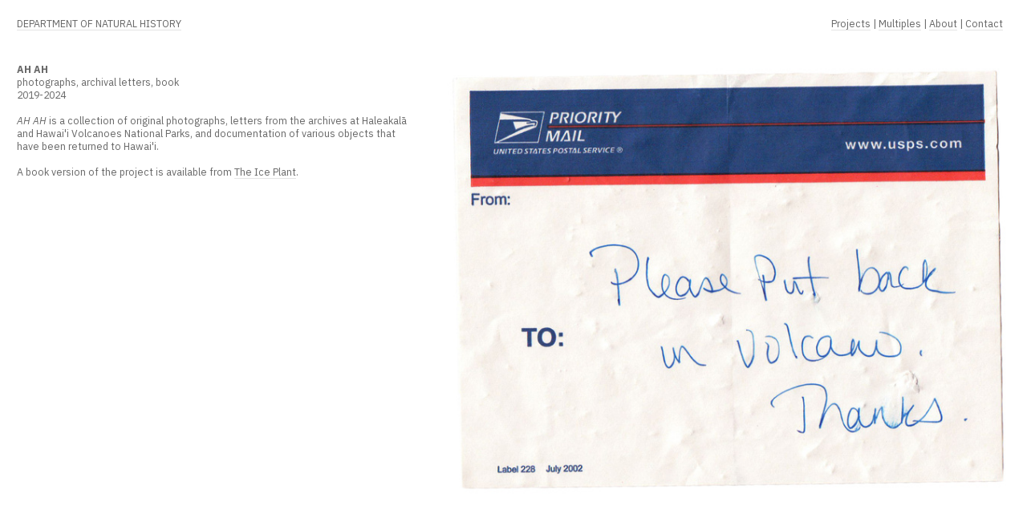

--- FILE ---
content_type: text/html; charset=UTF-8
request_url: https://departmentofnaturalhistory.com/AH-AH-A-Hawaiian-Anthropocene
body_size: 28825
content:
<!DOCTYPE html>
<!-- 

        Running on cargo.site

-->
<html lang="en" data-predefined-style="true" data-css-presets="true" data-css-preset data-typography-preset>
	<head>
<script>
				var __cargo_context__ = 'live';
				var __cargo_js_ver__ = 'c=3744406473';
				var __cargo_maint__ = false;
				
				
			</script>
					<meta http-equiv="X-UA-Compatible" content="IE=edge,chrome=1">
		<meta http-equiv="Content-Type" content="text/html; charset=utf-8">
		<meta name="viewport" content="initial-scale=1.0, maximum-scale=1.0, user-scalable=no">
		
			<meta name="robots" content="index,follow">
		<title>AH AH: A Hawaiian Anthropocene — Department of Natural History</title>
		<meta name="description" content="AH AH photographs, archival letters, book 2019-2024 AH AH is a collection of original photographs, letters from the archives at Haleakalā and Hawai'i...">
				<meta name="twitter:card" content="summary_large_image">
		<meta name="twitter:title" content="AH AH: A Hawaiian Anthropocene — Department of Natural History">
		<meta name="twitter:description" content="AH AH photographs, archival letters, book 2019-2024 AH AH is a collection of original photographs, letters from the archives at Haleakalā and Hawai'i...">
		<meta name="twitter:image" content="https://freight.cargo.site/w/1200/i/fdc2e35e1fa1ae21148a7a0e056904d77cbca7777f0e499fb5bcb0e63eb0f5f8/AH-AH-book-1.jpg">
		<meta property="og:locale" content="en_US">
		<meta property="og:title" content="AH AH: A Hawaiian Anthropocene — Department of Natural History">
		<meta property="og:description" content="AH AH photographs, archival letters, book 2019-2024 AH AH is a collection of original photographs, letters from the archives at Haleakalā and Hawai'i...">
		<meta property="og:url" content="https://departmentofnaturalhistory.com/AH-AH-A-Hawaiian-Anthropocene">
		<meta property="og:image" content="https://freight.cargo.site/w/1200/i/fdc2e35e1fa1ae21148a7a0e056904d77cbca7777f0e499fb5bcb0e63eb0f5f8/AH-AH-book-1.jpg">
		<meta property="og:type" content="website">

		<link rel="preconnect" href="https://static.cargo.site" crossorigin>
		<link rel="preconnect" href="https://freight.cargo.site" crossorigin>

		<link rel="preconnect" href="https://fonts.gstatic.com" crossorigin>
				<link rel="preconnect" href="https://type.cargo.site" crossorigin>

		<!--<link rel="preload" href="https://static.cargo.site/assets/social/IconFont-Regular-0.9.3.woff2" as="font" type="font/woff" crossorigin>-->

		

		<link href="https://freight.cargo.site/t/original/i/64ece45f6efee1156a195eea2bee28b26e4b06667a735b0dacbfbebdaf69a1df/android-chrome-512x512.ico" rel="shortcut icon">
		<link href="https://departmentofnaturalhistory.com/rss" rel="alternate" type="application/rss+xml" title="Department of Natural History feed">

		<link href="//fonts.googleapis.com/css?family=IBM Plex Sans:300,300italic,400,400italic,600,600italic,700,700italic|DM Sans:&c=3744406473&" id="" rel="stylesheet" type="text/css" />
<link href="https://departmentofnaturalhistory.com/stylesheet?c=3744406473&1763756233" id="member_stylesheet" rel="stylesheet" type="text/css" />
<style id="">@font-face{font-family:Icons;src:url(https://static.cargo.site/assets/social/IconFont-Regular-0.9.3.woff2);unicode-range:U+E000-E15C,U+F0000,U+FE0E}@font-face{font-family:Icons;src:url(https://static.cargo.site/assets/social/IconFont-Regular-0.9.3.woff2);font-weight:240;unicode-range:U+E000-E15C,U+F0000,U+FE0E}@font-face{font-family:Icons;src:url(https://static.cargo.site/assets/social/IconFont-Regular-0.9.3.woff2);unicode-range:U+E000-E15C,U+F0000,U+FE0E;font-weight:400}@font-face{font-family:Icons;src:url(https://static.cargo.site/assets/social/IconFont-Regular-0.9.3.woff2);unicode-range:U+E000-E15C,U+F0000,U+FE0E;font-weight:600}@font-face{font-family:Icons;src:url(https://static.cargo.site/assets/social/IconFont-Regular-0.9.3.woff2);unicode-range:U+E000-E15C,U+F0000,U+FE0E;font-weight:800}@font-face{font-family:Icons;src:url(https://static.cargo.site/assets/social/IconFont-Regular-0.9.3.woff2);unicode-range:U+E000-E15C,U+F0000,U+FE0E;font-style:italic}@font-face{font-family:Icons;src:url(https://static.cargo.site/assets/social/IconFont-Regular-0.9.3.woff2);unicode-range:U+E000-E15C,U+F0000,U+FE0E;font-weight:200;font-style:italic}@font-face{font-family:Icons;src:url(https://static.cargo.site/assets/social/IconFont-Regular-0.9.3.woff2);unicode-range:U+E000-E15C,U+F0000,U+FE0E;font-weight:400;font-style:italic}@font-face{font-family:Icons;src:url(https://static.cargo.site/assets/social/IconFont-Regular-0.9.3.woff2);unicode-range:U+E000-E15C,U+F0000,U+FE0E;font-weight:600;font-style:italic}@font-face{font-family:Icons;src:url(https://static.cargo.site/assets/social/IconFont-Regular-0.9.3.woff2);unicode-range:U+E000-E15C,U+F0000,U+FE0E;font-weight:800;font-style:italic}body.iconfont-loading,body.iconfont-loading *{color:transparent!important}body{-moz-osx-font-smoothing:grayscale;-webkit-font-smoothing:antialiased;-webkit-text-size-adjust:none}body.no-scroll{overflow:hidden}/*!
 * Content
 */.page{word-wrap:break-word}:focus{outline:0}.pointer-events-none{pointer-events:none}.pointer-events-auto{pointer-events:auto}.pointer-events-none .page_content .audio-player,.pointer-events-none .page_content .shop_product,.pointer-events-none .page_content a,.pointer-events-none .page_content audio,.pointer-events-none .page_content button,.pointer-events-none .page_content details,.pointer-events-none .page_content iframe,.pointer-events-none .page_content img,.pointer-events-none .page_content input,.pointer-events-none .page_content video{pointer-events:auto}.pointer-events-none .page_content *>a,.pointer-events-none .page_content>a{position:relative}s *{text-transform:inherit}#toolset{position:fixed;bottom:10px;right:10px;z-index:8}.mobile #toolset,.template_site_inframe #toolset{display:none}#toolset a{display:block;height:24px;width:24px;margin:0;padding:0;text-decoration:none;background:rgba(0,0,0,.2)}#toolset a:hover{background:rgba(0,0,0,.8)}[data-adminview] #toolset a,[data-adminview] #toolset_admin a{background:rgba(0,0,0,.04);pointer-events:none;cursor:default}#toolset_admin a:active{background:rgba(0,0,0,.7)}#toolset_admin a svg>*{transform:scale(1.1) translate(0,-.5px);transform-origin:50% 50%}#toolset_admin a svg{pointer-events:none;width:100%!important;height:auto!important}#following-container{overflow:auto;-webkit-overflow-scrolling:touch}#following-container iframe{height:100%;width:100%;position:absolute;top:0;left:0;right:0;bottom:0}:root{--following-width:-400px;--following-animation-duration:450ms}@keyframes following-open{0%{transform:translateX(0)}100%{transform:translateX(var(--following-width))}}@keyframes following-open-inverse{0%{transform:translateX(0)}100%{transform:translateX(calc(-1 * var(--following-width)))}}@keyframes following-close{0%{transform:translateX(var(--following-width))}100%{transform:translateX(0)}}@keyframes following-close-inverse{0%{transform:translateX(calc(-1 * var(--following-width)))}100%{transform:translateX(0)}}body.animate-left{animation:following-open var(--following-animation-duration);animation-fill-mode:both;animation-timing-function:cubic-bezier(.24,1,.29,1)}#following-container.animate-left{animation:following-close-inverse var(--following-animation-duration);animation-fill-mode:both;animation-timing-function:cubic-bezier(.24,1,.29,1)}#following-container.animate-left #following-frame{animation:following-close var(--following-animation-duration);animation-fill-mode:both;animation-timing-function:cubic-bezier(.24,1,.29,1)}body.animate-right{animation:following-close var(--following-animation-duration);animation-fill-mode:both;animation-timing-function:cubic-bezier(.24,1,.29,1)}#following-container.animate-right{animation:following-open-inverse var(--following-animation-duration);animation-fill-mode:both;animation-timing-function:cubic-bezier(.24,1,.29,1)}#following-container.animate-right #following-frame{animation:following-open var(--following-animation-duration);animation-fill-mode:both;animation-timing-function:cubic-bezier(.24,1,.29,1)}.slick-slider{position:relative;display:block;-moz-box-sizing:border-box;box-sizing:border-box;-webkit-user-select:none;-moz-user-select:none;-ms-user-select:none;user-select:none;-webkit-touch-callout:none;-khtml-user-select:none;-ms-touch-action:pan-y;touch-action:pan-y;-webkit-tap-highlight-color:transparent}.slick-list{position:relative;display:block;overflow:hidden;margin:0;padding:0}.slick-list:focus{outline:0}.slick-list.dragging{cursor:pointer;cursor:hand}.slick-slider .slick-list,.slick-slider .slick-track{transform:translate3d(0,0,0);will-change:transform}.slick-track{position:relative;top:0;left:0;display:block}.slick-track:after,.slick-track:before{display:table;content:'';width:1px;height:1px;margin-top:-1px;margin-left:-1px}.slick-track:after{clear:both}.slick-loading .slick-track{visibility:hidden}.slick-slide{display:none;float:left;height:100%;min-height:1px}[dir=rtl] .slick-slide{float:right}.content .slick-slide img{display:inline-block}.content .slick-slide img:not(.image-zoom){cursor:pointer}.content .scrub .slick-list,.content .scrub .slick-slide img:not(.image-zoom){cursor:ew-resize}body.slideshow-scrub-dragging *{cursor:ew-resize!important}.content .slick-slide img:not([src]),.content .slick-slide img[src='']{width:100%;height:auto}.slick-slide.slick-loading img{display:none}.slick-slide.dragging img{pointer-events:none}.slick-initialized .slick-slide{display:block}.slick-loading .slick-slide{visibility:hidden}.slick-vertical .slick-slide{display:block;height:auto;border:1px solid transparent}.slick-arrow.slick-hidden{display:none}.slick-arrow{position:absolute;z-index:9;width:0;top:0;height:100%;cursor:pointer;will-change:opacity;-webkit-transition:opacity 333ms cubic-bezier(.4,0,.22,1);transition:opacity 333ms cubic-bezier(.4,0,.22,1)}.slick-arrow.hidden{opacity:0}.slick-arrow svg{position:absolute;width:36px;height:36px;top:0;left:0;right:0;bottom:0;margin:auto;transform:translate(.25px,.25px)}.slick-arrow svg.right-arrow{transform:translate(.25px,.25px) scaleX(-1)}.slick-arrow svg:active{opacity:.75}.slick-arrow svg .arrow-shape{fill:none!important;stroke:#fff;stroke-linecap:square}.slick-arrow svg .arrow-outline{fill:none!important;stroke-width:2.5px;stroke:rgba(0,0,0,.6);stroke-linecap:square}.slick-arrow.slick-next{right:0;text-align:right}.slick-next svg,.wallpaper-navigation .slick-next svg{margin-right:10px}.mobile .slick-next svg{margin-right:10px}.slick-arrow.slick-prev{text-align:left}.slick-prev svg,.wallpaper-navigation .slick-prev svg{margin-left:10px}.mobile .slick-prev svg{margin-left:10px}.loading_animation{display:none;vertical-align:middle;z-index:15;line-height:0;pointer-events:none;border-radius:100%}.loading_animation.hidden{display:none}.loading_animation.pulsing{opacity:0;display:inline-block;animation-delay:.1s;-webkit-animation-delay:.1s;-moz-animation-delay:.1s;animation-duration:12s;animation-iteration-count:infinite;animation:fade-pulse-in .5s ease-in-out;-moz-animation:fade-pulse-in .5s ease-in-out;-webkit-animation:fade-pulse-in .5s ease-in-out;-webkit-animation-fill-mode:forwards;-moz-animation-fill-mode:forwards;animation-fill-mode:forwards}.loading_animation.pulsing.no-delay{animation-delay:0s;-webkit-animation-delay:0s;-moz-animation-delay:0s}.loading_animation div{border-radius:100%}.loading_animation div svg{max-width:100%;height:auto}.loading_animation div,.loading_animation div svg{width:20px;height:20px}.loading_animation.full-width svg{width:100%;height:auto}.loading_animation.full-width.big svg{width:100px;height:100px}.loading_animation div svg>*{fill:#ccc}.loading_animation div{-webkit-animation:spin-loading 12s ease-out;-webkit-animation-iteration-count:infinite;-moz-animation:spin-loading 12s ease-out;-moz-animation-iteration-count:infinite;animation:spin-loading 12s ease-out;animation-iteration-count:infinite}.loading_animation.hidden{display:none}[data-backdrop] .loading_animation{position:absolute;top:15px;left:15px;z-index:99}.loading_animation.position-absolute.middle{top:calc(50% - 10px);left:calc(50% - 10px)}.loading_animation.position-absolute.topleft{top:0;left:0}.loading_animation.position-absolute.middleright{top:calc(50% - 10px);right:1rem}.loading_animation.position-absolute.middleleft{top:calc(50% - 10px);left:1rem}.loading_animation.gray div svg>*{fill:#999}.loading_animation.gray-dark div svg>*{fill:#666}.loading_animation.gray-darker div svg>*{fill:#555}.loading_animation.gray-light div svg>*{fill:#ccc}.loading_animation.white div svg>*{fill:rgba(255,255,255,.85)}.loading_animation.blue div svg>*{fill:#698fff}.loading_animation.inline{display:inline-block;margin-bottom:.5ex}.loading_animation.inline.left{margin-right:.5ex}@-webkit-keyframes fade-pulse-in{0%{opacity:0}50%{opacity:.5}100%{opacity:1}}@-moz-keyframes fade-pulse-in{0%{opacity:0}50%{opacity:.5}100%{opacity:1}}@keyframes fade-pulse-in{0%{opacity:0}50%{opacity:.5}100%{opacity:1}}@-webkit-keyframes pulsate{0%{opacity:1}50%{opacity:0}100%{opacity:1}}@-moz-keyframes pulsate{0%{opacity:1}50%{opacity:0}100%{opacity:1}}@keyframes pulsate{0%{opacity:1}50%{opacity:0}100%{opacity:1}}@-webkit-keyframes spin-loading{0%{transform:rotate(0)}9%{transform:rotate(1050deg)}18%{transform:rotate(-1090deg)}20%{transform:rotate(-1080deg)}23%{transform:rotate(-1080deg)}28%{transform:rotate(-1095deg)}29%{transform:rotate(-1065deg)}34%{transform:rotate(-1080deg)}35%{transform:rotate(-1050deg)}40%{transform:rotate(-1065deg)}41%{transform:rotate(-1035deg)}44%{transform:rotate(-1035deg)}47%{transform:rotate(-2160deg)}50%{transform:rotate(-2160deg)}56%{transform:rotate(45deg)}60%{transform:rotate(45deg)}80%{transform:rotate(6120deg)}100%{transform:rotate(0)}}@keyframes spin-loading{0%{transform:rotate(0)}9%{transform:rotate(1050deg)}18%{transform:rotate(-1090deg)}20%{transform:rotate(-1080deg)}23%{transform:rotate(-1080deg)}28%{transform:rotate(-1095deg)}29%{transform:rotate(-1065deg)}34%{transform:rotate(-1080deg)}35%{transform:rotate(-1050deg)}40%{transform:rotate(-1065deg)}41%{transform:rotate(-1035deg)}44%{transform:rotate(-1035deg)}47%{transform:rotate(-2160deg)}50%{transform:rotate(-2160deg)}56%{transform:rotate(45deg)}60%{transform:rotate(45deg)}80%{transform:rotate(6120deg)}100%{transform:rotate(0)}}[grid-row]{align-items:flex-start;box-sizing:border-box;display:-webkit-box;display:-webkit-flex;display:-ms-flexbox;display:flex;-webkit-flex-wrap:wrap;-ms-flex-wrap:wrap;flex-wrap:wrap}[grid-col]{box-sizing:border-box}[grid-row] [grid-col].empty:after{content:"\0000A0";cursor:text}body.mobile[data-adminview=content-editproject] [grid-row] [grid-col].empty:after{display:none}[grid-col=auto]{-webkit-box-flex:1;-webkit-flex:1;-ms-flex:1;flex:1}[grid-col=x12]{width:100%}[grid-col=x11]{width:50%}[grid-col=x10]{width:33.33%}[grid-col=x9]{width:25%}[grid-col=x8]{width:20%}[grid-col=x7]{width:16.666666667%}[grid-col=x6]{width:14.285714286%}[grid-col=x5]{width:12.5%}[grid-col=x4]{width:11.111111111%}[grid-col=x3]{width:10%}[grid-col=x2]{width:9.090909091%}[grid-col=x1]{width:8.333333333%}[grid-col="1"]{width:8.33333%}[grid-col="2"]{width:16.66667%}[grid-col="3"]{width:25%}[grid-col="4"]{width:33.33333%}[grid-col="5"]{width:41.66667%}[grid-col="6"]{width:50%}[grid-col="7"]{width:58.33333%}[grid-col="8"]{width:66.66667%}[grid-col="9"]{width:75%}[grid-col="10"]{width:83.33333%}[grid-col="11"]{width:91.66667%}[grid-col="12"]{width:100%}body.mobile [grid-responsive] [grid-col]{width:100%;-webkit-box-flex:none;-webkit-flex:none;-ms-flex:none;flex:none}[data-ce-host=true][contenteditable=true] [grid-pad]{pointer-events:none}[data-ce-host=true][contenteditable=true] [grid-pad]>*{pointer-events:auto}[grid-pad="0"]{padding:0}[grid-pad="0.25"]{padding:.125rem}[grid-pad="0.5"]{padding:.25rem}[grid-pad="0.75"]{padding:.375rem}[grid-pad="1"]{padding:.5rem}[grid-pad="1.25"]{padding:.625rem}[grid-pad="1.5"]{padding:.75rem}[grid-pad="1.75"]{padding:.875rem}[grid-pad="2"]{padding:1rem}[grid-pad="2.5"]{padding:1.25rem}[grid-pad="3"]{padding:1.5rem}[grid-pad="3.5"]{padding:1.75rem}[grid-pad="4"]{padding:2rem}[grid-pad="5"]{padding:2.5rem}[grid-pad="6"]{padding:3rem}[grid-pad="7"]{padding:3.5rem}[grid-pad="8"]{padding:4rem}[grid-pad="9"]{padding:4.5rem}[grid-pad="10"]{padding:5rem}[grid-gutter="0"]{margin:0}[grid-gutter="0.5"]{margin:-.25rem}[grid-gutter="1"]{margin:-.5rem}[grid-gutter="1.5"]{margin:-.75rem}[grid-gutter="2"]{margin:-1rem}[grid-gutter="2.5"]{margin:-1.25rem}[grid-gutter="3"]{margin:-1.5rem}[grid-gutter="3.5"]{margin:-1.75rem}[grid-gutter="4"]{margin:-2rem}[grid-gutter="5"]{margin:-2.5rem}[grid-gutter="6"]{margin:-3rem}[grid-gutter="7"]{margin:-3.5rem}[grid-gutter="8"]{margin:-4rem}[grid-gutter="10"]{margin:-5rem}[grid-gutter="12"]{margin:-6rem}[grid-gutter="14"]{margin:-7rem}[grid-gutter="16"]{margin:-8rem}[grid-gutter="18"]{margin:-9rem}[grid-gutter="20"]{margin:-10rem}small{max-width:100%;text-decoration:inherit}img:not([src]),img[src='']{outline:1px solid rgba(177,177,177,.4);outline-offset:-1px;content:url([data-uri])}img.image-zoom{cursor:-webkit-zoom-in;cursor:-moz-zoom-in;cursor:zoom-in}#imprimatur{color:#333;font-size:10px;font-family:-apple-system,BlinkMacSystemFont,"Segoe UI",Roboto,Oxygen,Ubuntu,Cantarell,"Open Sans","Helvetica Neue",sans-serif,"Sans Serif",Icons;/*!System*/position:fixed;opacity:.3;right:-28px;bottom:160px;transform:rotate(270deg);-ms-transform:rotate(270deg);-webkit-transform:rotate(270deg);z-index:8;text-transform:uppercase;color:#999;opacity:.5;padding-bottom:2px;text-decoration:none}.mobile #imprimatur{display:none}bodycopy cargo-link a{font-family:-apple-system,BlinkMacSystemFont,"Segoe UI",Roboto,Oxygen,Ubuntu,Cantarell,"Open Sans","Helvetica Neue",sans-serif,"Sans Serif",Icons;/*!System*/font-size:12px;font-style:normal;font-weight:400;transform:rotate(270deg);text-decoration:none;position:fixed!important;right:-27px;bottom:100px;text-decoration:none;letter-spacing:normal;background:0 0;border:0;border-bottom:0;outline:0}/*! PhotoSwipe Default UI CSS by Dmitry Semenov | photoswipe.com | MIT license */.pswp--has_mouse .pswp__button--arrow--left,.pswp--has_mouse .pswp__button--arrow--right,.pswp__ui{visibility:visible}.pswp--minimal--dark .pswp__top-bar,.pswp__button{background:0 0}.pswp,.pswp__bg,.pswp__container,.pswp__img--placeholder,.pswp__zoom-wrap,.quick-view-navigation{-webkit-backface-visibility:hidden}.pswp__button{cursor:pointer;opacity:1;-webkit-appearance:none;transition:opacity .2s;-webkit-box-shadow:none;box-shadow:none}.pswp__button-close>svg{top:10px;right:10px;margin-left:auto}.pswp--touch .quick-view-navigation{display:none}.pswp__ui{-webkit-font-smoothing:auto;opacity:1;z-index:1550}.quick-view-navigation{will-change:opacity;-webkit-transition:opacity 333ms cubic-bezier(.4,0,.22,1);transition:opacity 333ms cubic-bezier(.4,0,.22,1)}.quick-view-navigation .pswp__group .pswp__button{pointer-events:auto}.pswp__button>svg{position:absolute;width:36px;height:36px}.quick-view-navigation .pswp__group:active svg{opacity:.75}.pswp__button svg .shape-shape{fill:#fff}.pswp__button svg .shape-outline{fill:#000}.pswp__button-prev>svg{top:0;bottom:0;left:10px;margin:auto}.pswp__button-next>svg{top:0;bottom:0;right:10px;margin:auto}.quick-view-navigation .pswp__group .pswp__button-prev{position:absolute;left:0;top:0;width:0;height:100%}.quick-view-navigation .pswp__group .pswp__button-next{position:absolute;right:0;top:0;width:0;height:100%}.quick-view-navigation .close-button,.quick-view-navigation .left-arrow,.quick-view-navigation .right-arrow{transform:translate(.25px,.25px)}.quick-view-navigation .right-arrow{transform:translate(.25px,.25px) scaleX(-1)}.pswp__button svg .shape-outline{fill:transparent!important;stroke:#000;stroke-width:2.5px;stroke-linecap:square}.pswp__button svg .shape-shape{fill:transparent!important;stroke:#fff;stroke-width:1.5px;stroke-linecap:square}.pswp__bg,.pswp__scroll-wrap,.pswp__zoom-wrap{width:100%;position:absolute}.quick-view-navigation .pswp__group .pswp__button-close{margin:0}.pswp__container,.pswp__item,.pswp__zoom-wrap{right:0;bottom:0;top:0;position:absolute;left:0}.pswp__ui--hidden .pswp__button{opacity:.001}.pswp__ui--hidden .pswp__button,.pswp__ui--hidden .pswp__button *{pointer-events:none}.pswp .pswp__ui.pswp__ui--displaynone{display:none}.pswp__element--disabled{display:none!important}/*! PhotoSwipe main CSS by Dmitry Semenov | photoswipe.com | MIT license */.pswp{position:fixed;display:none;height:100%;width:100%;top:0;left:0;right:0;bottom:0;margin:auto;-ms-touch-action:none;touch-action:none;z-index:9999999;-webkit-text-size-adjust:100%;line-height:initial;letter-spacing:initial;outline:0}.pswp img{max-width:none}.pswp--zoom-disabled .pswp__img{cursor:default!important}.pswp--animate_opacity{opacity:.001;will-change:opacity;-webkit-transition:opacity 333ms cubic-bezier(.4,0,.22,1);transition:opacity 333ms cubic-bezier(.4,0,.22,1)}.pswp--open{display:block}.pswp--zoom-allowed .pswp__img{cursor:-webkit-zoom-in;cursor:-moz-zoom-in;cursor:zoom-in}.pswp--zoomed-in .pswp__img{cursor:-webkit-grab;cursor:-moz-grab;cursor:grab}.pswp--dragging .pswp__img{cursor:-webkit-grabbing;cursor:-moz-grabbing;cursor:grabbing}.pswp__bg{left:0;top:0;height:100%;opacity:0;transform:translateZ(0);will-change:opacity}.pswp__scroll-wrap{left:0;top:0;height:100%}.pswp__container,.pswp__zoom-wrap{-ms-touch-action:none;touch-action:none}.pswp__container,.pswp__img{-webkit-user-select:none;-moz-user-select:none;-ms-user-select:none;user-select:none;-webkit-tap-highlight-color:transparent;-webkit-touch-callout:none}.pswp__zoom-wrap{-webkit-transform-origin:left top;-ms-transform-origin:left top;transform-origin:left top;-webkit-transition:-webkit-transform 222ms cubic-bezier(.4,0,.22,1);transition:transform 222ms cubic-bezier(.4,0,.22,1)}.pswp__bg{-webkit-transition:opacity 222ms cubic-bezier(.4,0,.22,1);transition:opacity 222ms cubic-bezier(.4,0,.22,1)}.pswp--animated-in .pswp__bg,.pswp--animated-in .pswp__zoom-wrap{-webkit-transition:none;transition:none}.pswp--hide-overflow .pswp__scroll-wrap,.pswp--hide-overflow.pswp{overflow:hidden}.pswp__img{position:absolute;width:auto;height:auto;top:0;left:0}.pswp__img--placeholder--blank{background:#222}.pswp--ie .pswp__img{width:100%!important;height:auto!important;left:0;top:0}.pswp__ui--idle{opacity:0}.pswp__error-msg{position:absolute;left:0;top:50%;width:100%;text-align:center;font-size:14px;line-height:16px;margin-top:-8px;color:#ccc}.pswp__error-msg a{color:#ccc;text-decoration:underline}.pswp__error-msg{font-family:-apple-system,BlinkMacSystemFont,"Segoe UI",Roboto,Oxygen,Ubuntu,Cantarell,"Open Sans","Helvetica Neue",sans-serif}.quick-view.mouse-down .iframe-item{pointer-events:none!important}.quick-view-caption-positioner{pointer-events:none;width:100%;height:100%}.quick-view-caption-wrapper{margin:auto;position:absolute;bottom:0;left:0;right:0}.quick-view-horizontal-align-left .quick-view-caption-wrapper{margin-left:0}.quick-view-horizontal-align-right .quick-view-caption-wrapper{margin-right:0}[data-quick-view-caption]{transition:.1s opacity ease-in-out;position:absolute;bottom:0;left:0;right:0}.quick-view-horizontal-align-left [data-quick-view-caption]{text-align:left}.quick-view-horizontal-align-right [data-quick-view-caption]{text-align:right}.quick-view-caption{transition:.1s opacity ease-in-out}.quick-view-caption>*{display:inline-block}.quick-view-caption *{pointer-events:auto}.quick-view-caption.hidden{opacity:0}.shop_product .dropdown_wrapper{flex:0 0 100%;position:relative}.shop_product select{appearance:none;-moz-appearance:none;-webkit-appearance:none;outline:0;-webkit-font-smoothing:antialiased;-moz-osx-font-smoothing:grayscale;cursor:pointer;border-radius:0;white-space:nowrap;overflow:hidden!important;text-overflow:ellipsis}.shop_product select.dropdown::-ms-expand{display:none}.shop_product a{cursor:pointer;border-bottom:none;text-decoration:none}.shop_product a.out-of-stock{pointer-events:none}body.audio-player-dragging *{cursor:ew-resize!important}.audio-player{display:inline-flex;flex:1 0 calc(100% - 2px);width:calc(100% - 2px)}.audio-player .button{height:100%;flex:0 0 3.3rem;display:flex}.audio-player .separator{left:3.3rem;height:100%}.audio-player .buffer{width:0%;height:100%;transition:left .3s linear,width .3s linear}.audio-player.seeking .buffer{transition:left 0s,width 0s}.audio-player.seeking{user-select:none;-webkit-user-select:none;cursor:ew-resize}.audio-player.seeking *{user-select:none;-webkit-user-select:none;cursor:ew-resize}.audio-player .bar{overflow:hidden;display:flex;justify-content:space-between;align-content:center;flex-grow:1}.audio-player .progress{width:0%;height:100%;transition:width .3s linear}.audio-player.seeking .progress{transition:width 0s}.audio-player .pause,.audio-player .play{cursor:pointer;height:100%}.audio-player .note-icon{margin:auto 0;order:2;flex:0 1 auto}.audio-player .title{white-space:nowrap;overflow:hidden;text-overflow:ellipsis;pointer-events:none;user-select:none;padding:.5rem 0 .5rem 1rem;margin:auto auto auto 0;flex:0 3 auto;min-width:0;width:100%}.audio-player .total-time{flex:0 1 auto;margin:auto 0}.audio-player .current-time,.audio-player .play-text{flex:0 1 auto;margin:auto 0}.audio-player .stream-anim{user-select:none;margin:auto auto auto 0}.audio-player .stream-anim span{display:inline-block}.audio-player .buffer,.audio-player .current-time,.audio-player .note-svg,.audio-player .play-text,.audio-player .separator,.audio-player .total-time{user-select:none;pointer-events:none}.audio-player .buffer,.audio-player .play-text,.audio-player .progress{position:absolute}.audio-player,.audio-player .bar,.audio-player .button,.audio-player .current-time,.audio-player .note-icon,.audio-player .pause,.audio-player .play,.audio-player .total-time{position:relative}body.mobile .audio-player,body.mobile .audio-player *{-webkit-touch-callout:none}#standalone-admin-frame{border:0;width:400px;position:absolute;right:0;top:0;height:100vh;z-index:99}body[standalone-admin=true] #standalone-admin-frame{transform:translate(0,0)}body[standalone-admin=true] .main_container{width:calc(100% - 400px)}body[standalone-admin=false] #standalone-admin-frame{transform:translate(100%,0)}body[standalone-admin=false] .main_container{width:100%}.toggle_standaloneAdmin{position:fixed;top:0;right:400px;height:40px;width:40px;z-index:999;cursor:pointer;background-color:rgba(0,0,0,.4)}.toggle_standaloneAdmin:active{opacity:.7}body[standalone-admin=false] .toggle_standaloneAdmin{right:0}.toggle_standaloneAdmin *{color:#fff;fill:#fff}.toggle_standaloneAdmin svg{padding:6px;width:100%;height:100%;opacity:.85}body[standalone-admin=false] .toggle_standaloneAdmin #close,body[standalone-admin=true] .toggle_standaloneAdmin #backdropsettings{display:none}.toggle_standaloneAdmin>div{width:100%;height:100%}#admin_toggle_button{position:fixed;top:50%;transform:translate(0,-50%);right:400px;height:36px;width:12px;z-index:999;cursor:pointer;background-color:rgba(0,0,0,.09);padding-left:2px;margin-right:5px}#admin_toggle_button .bar{content:'';background:rgba(0,0,0,.09);position:fixed;width:5px;bottom:0;top:0;z-index:10}#admin_toggle_button:active{background:rgba(0,0,0,.065)}#admin_toggle_button *{color:#fff;fill:#fff}#admin_toggle_button svg{padding:0;width:16px;height:36px;margin-left:1px;opacity:1}#admin_toggle_button svg *{fill:#fff;opacity:1}#admin_toggle_button[data-state=closed] .toggle_admin_close{display:none}#admin_toggle_button[data-state=closed],#admin_toggle_button[data-state=closed] .toggle_admin_open{width:20px;cursor:pointer;margin:0}#admin_toggle_button[data-state=closed] svg{margin-left:2px}#admin_toggle_button[data-state=open] .toggle_admin_open{display:none}select,select *{text-rendering:auto!important}b b{font-weight:inherit}*{-webkit-box-sizing:border-box;-moz-box-sizing:border-box;box-sizing:border-box}customhtml>*{position:relative;z-index:10}body,html{min-height:100vh;margin:0;padding:0}html{touch-action:manipulation;position:relative;background-color:#fff}.main_container{min-height:100vh;width:100%;overflow:hidden}.container{display:-webkit-box;display:-webkit-flex;display:-moz-box;display:-ms-flexbox;display:flex;-webkit-flex-wrap:wrap;-moz-flex-wrap:wrap;-ms-flex-wrap:wrap;flex-wrap:wrap;max-width:100%;width:100%;overflow:visible}.container{align-items:flex-start;-webkit-align-items:flex-start}.page{z-index:2}.page ul li>text-limit{display:block}.content,.content_container,.pinned{-webkit-flex:1 0 auto;-moz-flex:1 0 auto;-ms-flex:1 0 auto;flex:1 0 auto;max-width:100%}.content_container{width:100%}.content_container.full_height{min-height:100vh}.page_background{position:absolute;top:0;left:0;width:100%;height:100%}.page_container{position:relative;overflow:visible;width:100%}.backdrop{position:absolute;top:0;z-index:1;width:100%;height:100%;max-height:100vh}.backdrop>div{position:absolute;top:0;left:0;width:100%;height:100%;-webkit-backface-visibility:hidden;backface-visibility:hidden;transform:translate3d(0,0,0);contain:strict}[data-backdrop].backdrop>div[data-overflowing]{max-height:100vh;position:absolute;top:0;left:0}body.mobile [split-responsive]{display:flex;flex-direction:column}body.mobile [split-responsive] .container{width:100%;order:2}body.mobile [split-responsive] .backdrop{position:relative;height:50vh;width:100%;order:1}body.mobile [split-responsive] [data-auxiliary].backdrop{position:absolute;height:50vh;width:100%;order:1}.page{position:relative;z-index:2}img[data-align=left]{float:left}img[data-align=right]{float:right}[data-rotation]{transform-origin:center center}.content .page_content:not([contenteditable=true]) [data-draggable]{pointer-events:auto!important;backface-visibility:hidden}.preserve-3d{-moz-transform-style:preserve-3d;transform-style:preserve-3d}.content .page_content:not([contenteditable=true]) [data-draggable] iframe{pointer-events:none!important}.dragging-active iframe{pointer-events:none!important}.content .page_content:not([contenteditable=true]) [data-draggable]:active{opacity:1}.content .scroll-transition-fade{transition:transform 1s ease-in-out,opacity .8s ease-in-out}.content .scroll-transition-fade.below-viewport{opacity:0;transform:translateY(40px)}.mobile.full_width .page_container:not([split-layout]) .container_width{width:100%}[data-view=pinned_bottom] .bottom_pin_invisibility{visibility:hidden}.pinned{position:relative;width:100%}.pinned .page_container.accommodate:not(.fixed):not(.overlay){z-index:2}.pinned .page_container.overlay{position:absolute;z-index:4}.pinned .page_container.overlay.fixed{position:fixed}.pinned .page_container.overlay.fixed .page{max-height:100vh;-webkit-overflow-scrolling:touch}.pinned .page_container.overlay.fixed .page.allow-scroll{overflow-y:auto;overflow-x:hidden}.pinned .page_container.overlay.fixed .page.allow-scroll{align-items:flex-start;-webkit-align-items:flex-start}.pinned .page_container .page.allow-scroll::-webkit-scrollbar{width:0;background:0 0;display:none}.pinned.pinned_top .page_container.overlay{left:0;top:0}.pinned.pinned_bottom .page_container.overlay{left:0;bottom:0}div[data-container=set]:empty{margin-top:1px}.thumbnails{position:relative;z-index:1}[thumbnails=grid]{align-items:baseline}[thumbnails=justify] .thumbnail{box-sizing:content-box}[thumbnails][data-padding-zero] .thumbnail{margin-bottom:-1px}[thumbnails=montessori] .thumbnail{pointer-events:auto;position:absolute}[thumbnails] .thumbnail>a{display:block;text-decoration:none}[thumbnails=montessori]{height:0}[thumbnails][data-resizing],[thumbnails][data-resizing] *{cursor:nwse-resize}[thumbnails] .thumbnail .resize-handle{cursor:nwse-resize;width:26px;height:26px;padding:5px;position:absolute;opacity:.75;right:-1px;bottom:-1px;z-index:100}[thumbnails][data-resizing] .resize-handle{display:none}[thumbnails] .thumbnail .resize-handle svg{position:absolute;top:0;left:0}[thumbnails] .thumbnail .resize-handle:hover{opacity:1}[data-can-move].thumbnail .resize-handle svg .resize_path_outline{fill:#fff}[data-can-move].thumbnail .resize-handle svg .resize_path{fill:#000}[thumbnails=montessori] .thumbnail_sizer{height:0;width:100%;position:relative;padding-bottom:100%;pointer-events:none}[thumbnails] .thumbnail img{display:block;min-height:3px;margin-bottom:0}[thumbnails] .thumbnail img:not([src]),img[src=""]{margin:0!important;width:100%;min-height:3px;height:100%!important;position:absolute}[aspect-ratio="1x1"].thumb_image{height:0;padding-bottom:100%;overflow:hidden}[aspect-ratio="4x3"].thumb_image{height:0;padding-bottom:75%;overflow:hidden}[aspect-ratio="16x9"].thumb_image{height:0;padding-bottom:56.25%;overflow:hidden}[thumbnails] .thumb_image{width:100%;position:relative}[thumbnails][thumbnail-vertical-align=top]{align-items:flex-start}[thumbnails][thumbnail-vertical-align=middle]{align-items:center}[thumbnails][thumbnail-vertical-align=bottom]{align-items:baseline}[thumbnails][thumbnail-horizontal-align=left]{justify-content:flex-start}[thumbnails][thumbnail-horizontal-align=middle]{justify-content:center}[thumbnails][thumbnail-horizontal-align=right]{justify-content:flex-end}.thumb_image.default_image>svg{position:absolute;top:0;left:0;bottom:0;right:0;width:100%;height:100%}.thumb_image.default_image{outline:1px solid #ccc;outline-offset:-1px;position:relative}.mobile.full_width [data-view=Thumbnail] .thumbnails_width{width:100%}.content [data-draggable] a:active,.content [data-draggable] img:active{opacity:initial}.content .draggable-dragging{opacity:initial}[data-draggable].draggable_visible{visibility:visible}[data-draggable].draggable_hidden{visibility:hidden}.gallery_card [data-draggable],.marquee [data-draggable]{visibility:inherit}[data-draggable]{visibility:visible;background-color:rgba(0,0,0,.003)}#site_menu_panel_container .image-gallery:not(.initialized){height:0;padding-bottom:100%;min-height:initial}.image-gallery:not(.initialized){min-height:100vh;visibility:hidden;width:100%}.image-gallery .gallery_card img{display:block;width:100%;height:auto}.image-gallery .gallery_card{transform-origin:center}.image-gallery .gallery_card.dragging{opacity:.1;transform:initial!important}.image-gallery:not([image-gallery=slideshow]) .gallery_card iframe:only-child,.image-gallery:not([image-gallery=slideshow]) .gallery_card video:only-child{width:100%;height:100%;top:0;left:0;position:absolute}.image-gallery[image-gallery=slideshow] .gallery_card video[muted][autoplay]:not([controls]),.image-gallery[image-gallery=slideshow] .gallery_card video[muted][data-autoplay]:not([controls]){pointer-events:none}.image-gallery [image-gallery-pad="0"] video:only-child{object-fit:cover;height:calc(100% + 1px)}div.image-gallery>a,div.image-gallery>iframe,div.image-gallery>img,div.image-gallery>video{display:none}[image-gallery-row]{align-items:flex-start;box-sizing:border-box;display:-webkit-box;display:-webkit-flex;display:-ms-flexbox;display:flex;-webkit-flex-wrap:wrap;-ms-flex-wrap:wrap;flex-wrap:wrap}.image-gallery .gallery_card_image{width:100%;position:relative}[data-predefined-style=true] .image-gallery a.gallery_card{display:block;border:none}[image-gallery-col]{box-sizing:border-box}[image-gallery-col=x12]{width:100%}[image-gallery-col=x11]{width:50%}[image-gallery-col=x10]{width:33.33%}[image-gallery-col=x9]{width:25%}[image-gallery-col=x8]{width:20%}[image-gallery-col=x7]{width:16.666666667%}[image-gallery-col=x6]{width:14.285714286%}[image-gallery-col=x5]{width:12.5%}[image-gallery-col=x4]{width:11.111111111%}[image-gallery-col=x3]{width:10%}[image-gallery-col=x2]{width:9.090909091%}[image-gallery-col=x1]{width:8.333333333%}.content .page_content [image-gallery-pad].image-gallery{pointer-events:none}.content .page_content [image-gallery-pad].image-gallery .gallery_card_image>*,.content .page_content [image-gallery-pad].image-gallery .gallery_image_caption{pointer-events:auto}.content .page_content [image-gallery-pad="0"]{padding:0}.content .page_content [image-gallery-pad="0.25"]{padding:.125rem}.content .page_content [image-gallery-pad="0.5"]{padding:.25rem}.content .page_content [image-gallery-pad="0.75"]{padding:.375rem}.content .page_content [image-gallery-pad="1"]{padding:.5rem}.content .page_content [image-gallery-pad="1.25"]{padding:.625rem}.content .page_content [image-gallery-pad="1.5"]{padding:.75rem}.content .page_content [image-gallery-pad="1.75"]{padding:.875rem}.content .page_content [image-gallery-pad="2"]{padding:1rem}.content .page_content [image-gallery-pad="2.5"]{padding:1.25rem}.content .page_content [image-gallery-pad="3"]{padding:1.5rem}.content .page_content [image-gallery-pad="3.5"]{padding:1.75rem}.content .page_content [image-gallery-pad="4"]{padding:2rem}.content .page_content [image-gallery-pad="5"]{padding:2.5rem}.content .page_content [image-gallery-pad="6"]{padding:3rem}.content .page_content [image-gallery-pad="7"]{padding:3.5rem}.content .page_content [image-gallery-pad="8"]{padding:4rem}.content .page_content [image-gallery-pad="9"]{padding:4.5rem}.content .page_content [image-gallery-pad="10"]{padding:5rem}.content .page_content [image-gallery-gutter="0"]{margin:0}.content .page_content [image-gallery-gutter="0.5"]{margin:-.25rem}.content .page_content [image-gallery-gutter="1"]{margin:-.5rem}.content .page_content [image-gallery-gutter="1.5"]{margin:-.75rem}.content .page_content [image-gallery-gutter="2"]{margin:-1rem}.content .page_content [image-gallery-gutter="2.5"]{margin:-1.25rem}.content .page_content [image-gallery-gutter="3"]{margin:-1.5rem}.content .page_content [image-gallery-gutter="3.5"]{margin:-1.75rem}.content .page_content [image-gallery-gutter="4"]{margin:-2rem}.content .page_content [image-gallery-gutter="5"]{margin:-2.5rem}.content .page_content [image-gallery-gutter="6"]{margin:-3rem}.content .page_content [image-gallery-gutter="7"]{margin:-3.5rem}.content .page_content [image-gallery-gutter="8"]{margin:-4rem}.content .page_content [image-gallery-gutter="10"]{margin:-5rem}.content .page_content [image-gallery-gutter="12"]{margin:-6rem}.content .page_content [image-gallery-gutter="14"]{margin:-7rem}.content .page_content [image-gallery-gutter="16"]{margin:-8rem}.content .page_content [image-gallery-gutter="18"]{margin:-9rem}.content .page_content [image-gallery-gutter="20"]{margin:-10rem}[image-gallery=slideshow]:not(.initialized)>*{min-height:1px;opacity:0;min-width:100%}[image-gallery=slideshow][data-constrained-by=height] [image-gallery-vertical-align].slick-track{align-items:flex-start}[image-gallery=slideshow] img.image-zoom:active{opacity:initial}[image-gallery=slideshow].slick-initialized .gallery_card{pointer-events:none}[image-gallery=slideshow].slick-initialized .gallery_card.slick-current{pointer-events:auto}[image-gallery=slideshow] .gallery_card:not(.has_caption){line-height:0}.content .page_content [image-gallery=slideshow].image-gallery>*{pointer-events:auto}.content [image-gallery=slideshow].image-gallery.slick-initialized .gallery_card{overflow:hidden;margin:0;display:flex;flex-flow:row wrap;flex-shrink:0}.content [image-gallery=slideshow].image-gallery.slick-initialized .gallery_card.slick-current{overflow:visible}[image-gallery=slideshow] .gallery_image_caption{opacity:1;transition:opacity .3s;-webkit-transition:opacity .3s;width:100%;margin-left:auto;margin-right:auto;clear:both}[image-gallery-horizontal-align=left] .gallery_image_caption{text-align:left}[image-gallery-horizontal-align=middle] .gallery_image_caption{text-align:center}[image-gallery-horizontal-align=right] .gallery_image_caption{text-align:right}[image-gallery=slideshow][data-slideshow-in-transition] .gallery_image_caption{opacity:0;transition:opacity .3s;-webkit-transition:opacity .3s}[image-gallery=slideshow] .gallery_card_image{width:initial;margin:0;display:inline-block}[image-gallery=slideshow] .gallery_card img{margin:0;display:block}[image-gallery=slideshow][data-exploded]{align-items:flex-start;box-sizing:border-box;display:-webkit-box;display:-webkit-flex;display:-ms-flexbox;display:flex;-webkit-flex-wrap:wrap;-ms-flex-wrap:wrap;flex-wrap:wrap;justify-content:flex-start;align-content:flex-start}[image-gallery=slideshow][data-exploded] .gallery_card{padding:1rem;width:16.666%}[image-gallery=slideshow][data-exploded] .gallery_card_image{height:0;display:block;width:100%}[image-gallery=grid]{align-items:baseline}[image-gallery=grid] .gallery_card.has_caption .gallery_card_image{display:block}[image-gallery=grid] [image-gallery-pad="0"].gallery_card{margin-bottom:-1px}[image-gallery=grid] .gallery_card img{margin:0}[image-gallery=columns] .gallery_card img{margin:0}[image-gallery=justify]{align-items:flex-start}[image-gallery=justify] .gallery_card img{margin:0}[image-gallery=montessori][image-gallery-row]{display:block}[image-gallery=montessori] a.gallery_card,[image-gallery=montessori] div.gallery_card{position:absolute;pointer-events:auto}[image-gallery=montessori][data-can-move] .gallery_card,[image-gallery=montessori][data-can-move] .gallery_card .gallery_card_image,[image-gallery=montessori][data-can-move] .gallery_card .gallery_card_image>*{cursor:move}[image-gallery=montessori]{position:relative;height:0}[image-gallery=freeform] .gallery_card{position:relative}[image-gallery=freeform] [image-gallery-pad="0"].gallery_card{margin-bottom:-1px}[image-gallery-vertical-align]{display:flex;flex-flow:row wrap}[image-gallery-vertical-align].slick-track{display:flex;flex-flow:row nowrap}.image-gallery .slick-list{margin-bottom:-.3px}[image-gallery-vertical-align=top]{align-content:flex-start;align-items:flex-start}[image-gallery-vertical-align=middle]{align-items:center;align-content:center}[image-gallery-vertical-align=bottom]{align-content:flex-end;align-items:flex-end}[image-gallery-horizontal-align=left]{justify-content:flex-start}[image-gallery-horizontal-align=middle]{justify-content:center}[image-gallery-horizontal-align=right]{justify-content:flex-end}.image-gallery[data-resizing],.image-gallery[data-resizing] *{cursor:nwse-resize!important}.image-gallery .gallery_card .resize-handle,.image-gallery .gallery_card .resize-handle *{cursor:nwse-resize!important}.image-gallery .gallery_card .resize-handle{width:26px;height:26px;padding:5px;position:absolute;opacity:.75;right:-1px;bottom:-1px;z-index:10}.image-gallery[data-resizing] .resize-handle{display:none}.image-gallery .gallery_card .resize-handle svg{cursor:nwse-resize!important;position:absolute;top:0;left:0}.image-gallery .gallery_card .resize-handle:hover{opacity:1}[data-can-move].gallery_card .resize-handle svg .resize_path_outline{fill:#fff}[data-can-move].gallery_card .resize-handle svg .resize_path{fill:#000}[image-gallery=montessori] .thumbnail_sizer{height:0;width:100%;position:relative;padding-bottom:100%;pointer-events:none}#site_menu_button{display:block;text-decoration:none;pointer-events:auto;z-index:9;vertical-align:top;cursor:pointer;box-sizing:content-box;font-family:Icons}#site_menu_button.custom_icon{padding:0;line-height:0}#site_menu_button.custom_icon img{width:100%;height:auto}#site_menu_wrapper.disabled #site_menu_button{display:none}#site_menu_wrapper.mobile_only #site_menu_button{display:none}body.mobile #site_menu_wrapper.mobile_only:not(.disabled) #site_menu_button:not(.active){display:block}#site_menu_panel_container[data-type=cargo_menu] #site_menu_panel{display:block;position:fixed;top:0;right:0;bottom:0;left:0;z-index:10;cursor:default}.site_menu{pointer-events:auto;position:absolute;z-index:11;top:0;bottom:0;line-height:0;max-width:400px;min-width:300px;font-size:20px;text-align:left;background:rgba(20,20,20,.95);padding:20px 30px 90px 30px;overflow-y:auto;overflow-x:hidden;display:-webkit-box;display:-webkit-flex;display:-ms-flexbox;display:flex;-webkit-box-orient:vertical;-webkit-box-direction:normal;-webkit-flex-direction:column;-ms-flex-direction:column;flex-direction:column;-webkit-box-pack:start;-webkit-justify-content:flex-start;-ms-flex-pack:start;justify-content:flex-start}body.mobile #site_menu_wrapper .site_menu{-webkit-overflow-scrolling:touch;min-width:auto;max-width:100%;width:100%;padding:20px}#site_menu_wrapper[data-sitemenu-position=bottom-left] #site_menu,#site_menu_wrapper[data-sitemenu-position=top-left] #site_menu{left:0}#site_menu_wrapper[data-sitemenu-position=bottom-right] #site_menu,#site_menu_wrapper[data-sitemenu-position=top-right] #site_menu{right:0}#site_menu_wrapper[data-type=page] .site_menu{right:0;left:0;width:100%;padding:0;margin:0;background:0 0}.site_menu_wrapper.open .site_menu{display:block}.site_menu div{display:block}.site_menu a{text-decoration:none;display:inline-block;color:rgba(255,255,255,.75);max-width:100%;overflow:hidden;white-space:nowrap;text-overflow:ellipsis;line-height:1.4}.site_menu div a.active{color:rgba(255,255,255,.4)}.site_menu div.set-link>a{font-weight:700}.site_menu div.hidden{display:none}.site_menu .close{display:block;position:absolute;top:0;right:10px;font-size:60px;line-height:50px;font-weight:200;color:rgba(255,255,255,.4);cursor:pointer;user-select:none}#site_menu_panel_container .page_container{position:relative;overflow:hidden;background:0 0;z-index:2}#site_menu_panel_container .site_menu_page_wrapper{position:fixed;top:0;left:0;overflow-y:auto;-webkit-overflow-scrolling:touch;height:100%;width:100%;z-index:100}#site_menu_panel_container .site_menu_page_wrapper .backdrop{pointer-events:none}#site_menu_panel_container #site_menu_page_overlay{position:fixed;top:0;right:0;bottom:0;left:0;cursor:default;z-index:1}#shop_button{display:block;text-decoration:none;pointer-events:auto;z-index:9;vertical-align:top;cursor:pointer;box-sizing:content-box;font-family:Icons}#shop_button.custom_icon{padding:0;line-height:0}#shop_button.custom_icon img{width:100%;height:auto}#shop_button.disabled{display:none}.loading[data-loading]{display:none;position:fixed;bottom:8px;left:8px;z-index:100}.new_site_button_wrapper{font-size:1.8rem;font-weight:400;color:rgba(0,0,0,.85);font-family:-apple-system,BlinkMacSystemFont,'Segoe UI',Roboto,Oxygen,Ubuntu,Cantarell,'Open Sans','Helvetica Neue',sans-serif,'Sans Serif',Icons;font-style:normal;line-height:1.4;color:#fff;position:fixed;bottom:0;right:0;z-index:999}body.template_site #toolset{display:none!important}body.mobile .new_site_button{display:none}.new_site_button{display:flex;height:44px;cursor:pointer}.new_site_button .plus{width:44px;height:100%}.new_site_button .plus svg{width:100%;height:100%}.new_site_button .plus svg line{stroke:#000;stroke-width:2px}.new_site_button .plus:after,.new_site_button .plus:before{content:'';width:30px;height:2px}.new_site_button .text{background:#0fce83;display:none;padding:7.5px 15px 7.5px 15px;height:100%;font-size:20px;color:#222}.new_site_button:active{opacity:.8}.new_site_button.show_full .text{display:block}.new_site_button.show_full .plus{display:none}html:not(.admin-wrapper) .template_site #confirm_modal [data-progress] .progress-indicator:after{content:'Generating Site...';padding:7.5px 15px;right:-200px;color:#000}bodycopy svg.marker-overlay,bodycopy svg.marker-overlay *{transform-origin:0 0;-webkit-transform-origin:0 0;box-sizing:initial}bodycopy svg#svgroot{box-sizing:initial}bodycopy svg.marker-overlay{padding:inherit;position:absolute;left:0;top:0;width:100%;height:100%;min-height:1px;overflow:visible;pointer-events:none;z-index:999}bodycopy svg.marker-overlay *{pointer-events:initial}bodycopy svg.marker-overlay text{letter-spacing:initial}bodycopy svg.marker-overlay a{cursor:pointer}.marquee:not(.torn-down){overflow:hidden;width:100%;position:relative;padding-bottom:.25em;padding-top:.25em;margin-bottom:-.25em;margin-top:-.25em;contain:layout}.marquee .marquee_contents{will-change:transform;display:flex;flex-direction:column}.marquee[behavior][direction].torn-down{white-space:normal}.marquee[behavior=bounce] .marquee_contents{display:block;float:left;clear:both}.marquee[behavior=bounce] .marquee_inner{display:block}.marquee[behavior=bounce][direction=vertical] .marquee_contents{width:100%}.marquee[behavior=bounce][direction=diagonal] .marquee_inner:last-child,.marquee[behavior=bounce][direction=vertical] .marquee_inner:last-child{position:relative;visibility:hidden}.marquee[behavior=bounce][direction=horizontal],.marquee[behavior=scroll][direction=horizontal]{white-space:pre}.marquee[behavior=scroll][direction=horizontal] .marquee_contents{display:inline-flex;white-space:nowrap;min-width:100%}.marquee[behavior=scroll][direction=horizontal] .marquee_inner{min-width:100%}.marquee[behavior=scroll] .marquee_inner:first-child{will-change:transform;position:absolute;width:100%;top:0;left:0}.cycle{display:none}</style>
<script type="text/json" data-set="defaults" >{"current_offset":0,"current_page":1,"cargo_url":"departmentofnaturalhistory","is_domain":true,"is_mobile":false,"is_tablet":false,"is_phone":false,"api_path":"https:\/\/departmentofnaturalhistory.com\/_api","is_editor":false,"is_template":false,"is_direct_link":true,"direct_link_pid":21720316}</script>
<script type="text/json" data-set="DisplayOptions" >{"user_id":1260120,"pagination_count":24,"title_in_project":true,"disable_project_scroll":false,"learning_cargo_seen":true,"resource_url":null,"use_sets":null,"sets_are_clickable":null,"set_links_position":null,"sticky_pages":null,"total_projects":0,"slideshow_responsive":false,"slideshow_thumbnails_header":true,"layout_options":{"content_position":"left_cover","content_width":"100","content_margin":"5","main_margin":"2","text_alignment":"text_left","vertical_position":"vertical_top","bgcolor":"transparent","WebFontConfig":{"google":{"families":{"IBM Plex Sans":{"variants":["300","300italic","400","400italic","600","600italic","700","700italic"]},"DM Sans":{"variants":[]}}},"cargo":{"families":{"Diatype Mono":{"variants":["n4"]}}},"system":{"families":{"Courier":{"variants":["n4","i4","n7","i7"]},"-apple-system":{"variants":["n4"]}}}},"links_orientation":"links_horizontal","viewport_size":"phone","mobile_zoom":"24","mobile_view":"desktop","mobile_padding":"-6.1","mobile_formatting":false,"width_unit":"rem","text_width":"66","is_feed":false,"limit_vertical_images":true,"image_zoom":true,"mobile_images_full_width":true,"responsive_columns":"1","responsive_thumbnails_padding":"0.7","enable_sitemenu":false,"sitemenu_mobileonly":false,"menu_position":"top-left","sitemenu_option":"cargo_menu","responsive_row_height":"75","advanced_padding_enabled":false,"main_margin_top":"2","main_margin_right":"2","main_margin_bottom":"2","main_margin_left":"2","mobile_pages_full_width":true,"scroll_transition":false,"image_full_zoom":false,"quick_view_height":"100","quick_view_width":"100","quick_view_alignment":"quick_view_center_center","advanced_quick_view_padding_enabled":false,"quick_view_padding":"2.5","quick_view_padding_top":"2.5","quick_view_padding_bottom":"2.5","quick_view_padding_left":"2.5","quick_view_padding_right":"2.5","quick_content_alignment":"quick_content_center_center","close_quick_view_on_scroll":true,"show_quick_view_ui":true,"quick_view_bgcolor":"rgba(0, 0, 0, 0.8)","quick_view_caption":false},"element_sort":{"no-group":[{"name":"Navigation","isActive":true},{"name":"Header Text","isActive":true},{"name":"Content","isActive":true},{"name":"Header Image","isActive":false}]},"site_menu_options":{"display_type":"cargo_menu","enable":false,"mobile_only":false,"position":"top-right","single_page_id":"34445294","icon":"\ue131","show_homepage":false,"single_page_url":"Menu","custom_icon":false},"ecommerce_options":{"enable_ecommerce_button":false,"shop_button_position":"top-right","shop_icon":"\ue138","custom_icon":false,"shop_icon_text":"CART","icon":"","enable_geofencing":false,"enabled_countries":["AF","AX","AL","DZ","AS","AD","AO","AI","AQ","AG","AR","AM","AW","AU","AT","AZ","BS","BH","BD","BB","BY","BE","BZ","BJ","BM","BT","BO","BQ","BA","BW","BV","BR","IO","BN","BG","BF","BI","KH","CM","CA","CV","KY","CF","TD","CL","CN","CX","CC","CO","KM","CG","CD","CK","CR","CI","HR","CU","CW","CY","CZ","DK","DJ","DM","DO","EC","EG","SV","GQ","ER","EE","ET","FK","FO","FJ","FI","FR","GF","PF","TF","GA","GM","GE","DE","GH","GI","GR","GL","GD","GP","GU","GT","GG","GN","GW","GY","HT","HM","VA","HN","HK","HU","IS","IN","ID","IR","IQ","IE","IM","IL","IT","JM","JP","JE","JO","KZ","KE","KI","KP","KR","KW","KG","LA","LV","LB","LS","LR","LY","LI","LT","LU","MO","MK","MG","MW","MY","MV","ML","MT","MH","MQ","MR","MU","YT","MX","FM","MD","MC","MN","ME","MS","MA","MZ","MM","NA","NR","NP","NL","NC","NZ","NI","NE","NG","NU","NF","MP","NO","OM","PK","PW","PS","PA","PG","PY","PE","PH","PN","PL","PT","PR","QA","RE","RO","RU","RW","BL","SH","KN","LC","MF","PM","VC","WS","SM","ST","SA","SN","RS","SC","SL","SG","SX","SK","SI","SB","SO","ZA","GS","SS","ES","LK","SD","SR","SJ","SZ","SE","CH","SY","TW","TJ","TZ","TH","TL","TG","TK","TO","TT","TN","TR","TM","TC","TV","UG","UA","AE","GB","US","UM","UY","UZ","VU","VE","VN","VG","VI","WF","EH","YE","ZM","ZW"]}}</script>
<script type="text/json" data-set="Site" >{"id":"1260120","direct_link":"https:\/\/departmentofnaturalhistory.com","display_url":"departmentofnaturalhistory.com","site_url":"departmentofnaturalhistory","account_shop_id":23713,"has_ecommerce":false,"has_shop":true,"ecommerce_key_public":null,"cargo_spark_button":false,"following_url":null,"website_title":"Department of Natural History","meta_tags":"","meta_description":"","meta_head":"","homepage_id":"21667817","css_url":"https:\/\/departmentofnaturalhistory.com\/stylesheet","rss_url":"https:\/\/departmentofnaturalhistory.com\/rss","js_url":"\/_jsapps\/design\/design.js","favicon_url":"https:\/\/freight.cargo.site\/t\/original\/i\/64ece45f6efee1156a195eea2bee28b26e4b06667a735b0dacbfbebdaf69a1df\/android-chrome-512x512.ico","home_url":"https:\/\/cargo.site","auth_url":"https:\/\/cargo.site","profile_url":null,"profile_width":0,"profile_height":0,"social_image_url":null,"social_width":0,"social_height":0,"social_description":"Department of Natural History by Ryan Thompson","social_has_image":false,"social_has_description":true,"site_menu_icon":null,"site_menu_has_image":false,"custom_html":"<customhtml><\/customhtml>","filter":null,"is_editor":false,"use_hi_res":false,"hiq":null,"progenitor_site":"dryland","files":{"IMG_6614.mov":"https:\/\/files.cargocollective.com\/c1260120\/IMG_6614.mov?1763787101","Screenshot-2025-11-21-at-10.40.05-PM.png":"https:\/\/files.cargocollective.com\/c1260120\/Screenshot-2025-11-21-at-10.40.05-PM.png?1763786515","IMG_6389b.mov":"https:\/\/files.cargocollective.com\/c1260120\/IMG_6389b.mov?1763521446","cv_RyanThompson_0224.pdf":"https:\/\/files.cargocollective.com\/c1260120\/cv_RyanThompson_0224.pdf?1708803662","Thompson_International-Oil-Tanker....mp4":"https:\/\/files.cargocollective.com\/c1260120\/Thompson_International-Oil-Tanker....mp4?1674664683","IMG_5755.mp4":"https:\/\/files.cargocollective.com\/c1260120\/IMG_5755.mp4?1674664026"},"resource_url":"departmentofnaturalhistory.com\/_api\/v0\/site\/1260120"}</script>
<script type="text/json" data-set="ScaffoldingData" >{"id":0,"title":"Department of Natural History","project_url":0,"set_id":0,"is_homepage":false,"pin":false,"is_set":true,"in_nav":false,"stack":false,"sort":0,"index":0,"page_count":1,"pin_position":null,"thumbnail_options":null,"pages":[{"id":21667817,"site_id":1260120,"project_url":"Projects-1","direct_link":"https:\/\/departmentofnaturalhistory.com\/Projects-1","type":"page","title":"Projects","title_no_html":"Projects","tags":"","display":false,"pin":false,"pin_options":{},"in_nav":true,"is_homepage":true,"backdrop_enabled":false,"is_set":false,"stack":false,"excerpt":"","content":"","content_no_html":"","content_partial_html":"","thumb":"","thumb_meta":null,"thumb_is_visible":false,"sort":0,"index":0,"set_id":0,"page_options":{"using_local_css":true,"local_css":"[local-style=\"21667817\"] .container_width {\n}\n\n[local-style=\"21667817\"] body {\n\tbackground-color: initial \/*!variable_defaults*\/;\n}\n\n[local-style=\"21667817\"] .backdrop {\n}\n\n[local-style=\"21667817\"] .page {\n\tmin-height: auto \/*!page_height_default*\/;\n}\n\n[local-style=\"21667817\"] .page_background {\n\tbackground-color: initial \/*!page_container_bgcolor*\/;\n}\n\n[local-style=\"21667817\"] .content_padding {\n\tpadding-top: 0rem \/*!main_margin*\/;\n\tpadding-bottom: 0rem \/*!main_margin*\/;\n\tpadding-left: 0rem \/*!main_margin*\/;\n\tpadding-right: 0rem \/*!main_margin*\/;\n}\n\n[data-predefined-style=\"true\"] [local-style=\"21667817\"] bodycopy {\n}\n\n[data-predefined-style=\"true\"] [local-style=\"21667817\"] bodycopy a {\n}\n\n[data-predefined-style=\"true\"] [local-style=\"21667817\"] bodycopy a:hover {\n}\n\n[data-predefined-style=\"true\"] [local-style=\"21667817\"] h1 {\n}\n\n[data-predefined-style=\"true\"] [local-style=\"21667817\"] h1 a {\n}\n\n[data-predefined-style=\"true\"] [local-style=\"21667817\"] h1 a:hover {\n}\n\n[data-predefined-style=\"true\"] [local-style=\"21667817\"] h2 {\n}\n\n[data-predefined-style=\"true\"] [local-style=\"21667817\"] h2 a {\n}\n\n[data-predefined-style=\"true\"] [local-style=\"21667817\"] h2 a:hover {\n}\n\n[data-predefined-style=\"true\"] [local-style=\"21667817\"] small {\n}\n\n[data-predefined-style=\"true\"] [local-style=\"21667817\"] small a {\n}\n\n[data-predefined-style=\"true\"] [local-style=\"21667817\"] small a:hover {\n}\n\n[local-style=\"21667817\"] .container {\n\talign-items: center \/*!vertical_middle*\/;\n\t-webkit-align-items: center \/*!vertical_middle*\/;\n}","local_layout_options":{"split_layout":false,"split_responsive":false,"full_height":false,"advanced_padding_enabled":false,"page_container_bgcolor":"","show_local_thumbs":true,"page_bgcolor":"","vertical_position":"vertical_middle","main_margin":"0","main_margin_top":"0","main_margin_right":"0","main_margin_bottom":"0","main_margin_left":"0"},"thumbnail_options":{"show_local_thumbs":true,"use_global_thumb_settings":false,"filter_set":"21667819","filter_type":"all"},"pin_options":{}},"set_open":false,"images":[],"backdrop":{"id":3636436,"site_id":1260120,"page_id":21667817,"backdrop_id":3,"backdrop_path":"wallpaper","is_active":true,"data":{"scale_option":"cover","repeat_image":false,"image_alignment":"image_center_center","margin":0,"pattern_size":100,"limit_size":false,"overlay_color":"transparent","bg_color":"transparent","cycle_images":false,"autoplay":true,"slideshow_transition":"slide","transition_timeout":2.5,"transition_duration":1,"randomize":false,"arrow_navigation":false,"focus_object":"{}","backdrop_viewport_lock":false,"use_image_focus":"false","image":"120800962","requires_webgl":"false"}}},{"id":21667816,"site_id":1260120,"project_url":"Header","direct_link":"https:\/\/departmentofnaturalhistory.com\/Header","type":"page","title":"Header","title_no_html":"Header","tags":"","display":false,"pin":true,"pin_options":{"position":"top","overlay":true,"accommodate":true,"fixed":true},"in_nav":false,"is_homepage":false,"backdrop_enabled":false,"is_set":false,"stack":false,"excerpt":"DEPARTMENT OF NATURAL HISTORY\u00a0\n\tProjects | Multiples | About | Contact \u00a0\u00a0","content":"<div grid-row=\"\" grid-pad=\"1.5\" grid-gutter=\"3\">\n\t<div grid-col=\"6\" grid-pad=\"1.5\"><a href=\"#\" rel=\"home_page\">DEPARTMENT OF NATURAL HISTORY<\/a>&nbsp;<\/div>\n\t<div grid-col=\"6\" grid-pad=\"1.5\" class=\"\"><div style=\"text-align: right\"><a href=\"#\" rel=\"home_page\">Projects<\/a> | <a href=\"Multiples-1\" rel=\"history\">Multiples<\/a> | <a href=\"About\" rel=\"history\">About<\/a> | <a href=\"contact-form\" rel=\"history\">Contact<\/a> &nbsp;&nbsp;<\/div><\/div>\n<\/div>\n\n<a rel=\"me\" href=\"https:\/\/mastodon.social\/@warmestregards\"> <\/a>","content_no_html":"\n\tDEPARTMENT OF NATURAL HISTORY&nbsp;\n\tProjects | Multiples | About | Contact &nbsp;&nbsp;\n\n\n ","content_partial_html":"\n\t<a href=\"#\" rel=\"home_page\">DEPARTMENT OF NATURAL HISTORY<\/a>&nbsp;\n\t<a href=\"#\" rel=\"home_page\">Projects<\/a> | <a href=\"Multiples-1\" rel=\"history\">Multiples<\/a> | <a href=\"About\" rel=\"history\">About<\/a> | <a href=\"contact-form\" rel=\"history\">Contact<\/a> &nbsp;&nbsp;\n\n\n<a rel=\"me\" href=\"https:\/\/mastodon.social\/@warmestregards\"> <\/a>","thumb":"","thumb_meta":{"thumbnail_crop":null},"thumb_is_visible":false,"sort":1,"index":0,"set_id":0,"page_options":{"using_local_css":true,"local_css":"[local-style=\"21667816\"] .container_width {\n}\n\n[local-style=\"21667816\"] body {\n\tbackground-color: initial \/*!variable_defaults*\/;\n}\n\n[local-style=\"21667816\"] .backdrop {\n}\n\n[local-style=\"21667816\"] .page {\n\tmin-height: auto \/*!page_height_default*\/;\n}\n\n[local-style=\"21667816\"] .page_background {\n\tbackground-color: rgba(255, 255, 255, 0.91) \/*!page_container_bgcolor*\/;\n}\n\n[local-style=\"21667816\"] .content_padding {\n\t;\n\t;\n\t;\n\t;\n}\n\n[data-predefined-style=\"true\"] [local-style=\"21667816\"] bodycopy {\n}\n\n[data-predefined-style=\"true\"] [local-style=\"21667816\"] bodycopy a {\n}\n\n[data-predefined-style=\"true\"] [local-style=\"21667816\"] bodycopy a:hover {\n}\n\n[data-predefined-style=\"true\"] [local-style=\"21667816\"] h1 {\n}\n\n[data-predefined-style=\"true\"] [local-style=\"21667816\"] h1 a {\n}\n\n[data-predefined-style=\"true\"] [local-style=\"21667816\"] h1 a:hover {\n}\n\n[data-predefined-style=\"true\"] [local-style=\"21667816\"] h2 {\n}\n\n[data-predefined-style=\"true\"] [local-style=\"21667816\"] h2 a {\n}\n\n[data-predefined-style=\"true\"] [local-style=\"21667816\"] h2 a:hover {\n}\n\n[data-predefined-style=\"true\"] [local-style=\"21667816\"] small {\n}\n\n[data-predefined-style=\"true\"] [local-style=\"21667816\"] small a {\n}\n\n[data-predefined-style=\"true\"] [local-style=\"21667816\"] small a:hover {\n}\n\n[local-style=\"21667816\"] .container {\n\talign-items: flex-start \/*!vertical_top*\/;\n\t-webkit-align-items: flex-start \/*!vertical_top*\/;\n\tmargin-left: 0 \/*!content_left*\/;\n\tmargin-right: auto \/*!content_left*\/;\n\ttext-align: left \/*!text_left*\/;\n}\n\n[data-predefined-style=\"true\"] [local-style=\"21667816\"] bodycopy a {\n}\n\n[data-predefined-style=\"true\"] [local-style=\"21667816\"] bodycopy a a {\n}\n\n[data-predefined-style=\"true\"] [local-style=\"21667816\"] bodycopy a a:hover {\n}\n\n[data-predefined-style=\"true\"] [local-style=\"21667816\"] bodycopy a {\n}\n\n[data-predefined-style=\"true\"] [local-style=\"21667816\"] bodycopy a a {\n}\n\n[data-predefined-style=\"true\"] [local-style=\"21667816\"] bodycopy a a:hover {\n}","local_layout_options":{"split_layout":false,"split_responsive":false,"full_height":false,"advanced_padding_enabled":false,"page_container_bgcolor":"rgba(255, 255, 255, 0.91)","show_local_thumbs":true,"page_bgcolor":""},"pin_options":{"position":"top","overlay":true,"accommodate":true,"fixed":true}},"set_open":false,"images":[],"backdrop":{"id":3637075,"site_id":1260120,"page_id":21667816,"backdrop_id":2,"backdrop_path":"gradient","is_active":true,"data":{"color_one":"rgba(0, 5, 60, 1)","color_one_active":true,"color_two":"rgba(0, 93, 175, 1)","color_two_active":true,"color_three":"rgba(166, 199, 255, 1)","color_three_active":true,"gradient_type":"linear","direction":0,"radialposx":50,"radialposy":50,"smoothness":100,"scale":100,"repeat":false,"fill_type":"fill_window","blend":"normal","backdrop_viewport_lock":false,"col_one_r":"0","col_one_g":"5","col_one_b":"60","col_one_a":"1","col_two_r":"0","col_two_g":"93","col_two_b":"175","col_two_a":"1","col_three_r":"166","col_three_g":"199","col_three_b":"255","col_three_a":"1","requires_webgl":"false"}}},{"id":21667819,"title":"Projects","project_url":"Projects","set_id":0,"is_homepage":false,"pin":false,"is_set":true,"in_nav":false,"stack":true,"sort":5,"index":0,"page_count":16,"pin_position":null,"thumbnail_options":null,"pages":[{"id":21720316,"site_id":1260120,"project_url":"AH-AH-A-Hawaiian-Anthropocene","direct_link":"https:\/\/departmentofnaturalhistory.com\/AH-AH-A-Hawaiian-Anthropocene","type":"page","title":"AH AH: A Hawaiian Anthropocene","title_no_html":"AH AH: A Hawaiian Anthropocene","tags":"","display":true,"pin":false,"pin_options":{},"in_nav":false,"is_homepage":false,"backdrop_enabled":false,"is_set":false,"stack":false,"excerpt":"AH AH\n\nphotographs, archival letters, book\n\n2019-2024\n\n\n\nAH AH\u00a0is a collection of original photographs, letters from the archives at Haleakal\u0101 and Hawai'i...","content":"<div grid-row=\"\" grid-pad=\"3\" grid-gutter=\"6\" grid-responsive=\"\">\n\t<div grid-col=\"5\" grid-pad=\"3\" class=\"\"><div style=\"text-align: left;\"><b>AH AH<\/b><br>\nphotographs, archival letters, book<br>\n2019-2024<br>\n<br>\n<i>AH AH&nbsp;<\/i>is a collection of original photographs, letters from the archives at Haleakal\u0101 and Hawai'i Volcanoes National Parks, and documentation of various objects that have been returned to Hawai'i.&nbsp;<br>\n<br>\nA book version of the project is available from <a href=\"https:\/\/theiceplant.cc\/product\/ahah\/\" target=\"_blank\">The Ice Plant<\/a>.\n<br>\n<\/div><\/div>\n\t<div grid-col=\"7\" grid-pad=\"3\" class=\"\"><img width=\"1670\" height=\"1271\" width_o=\"1670\" height_o=\"1271\" data-src=\"https:\/\/freight.cargo.site\/t\/original\/i\/733ef26e2252aa70a76f9dcfca2cd1d227c64b537ace5b635bb6c7531f7ea5c5\/IMG_0016.jpg\" data-mid=\"121094247\" border=\"0\" \/><\/div>\n<\/div><div grid-row=\"\" grid-pad=\"3\" grid-gutter=\"6\" grid-responsive=\"\">\n\t<div grid-col=\"x12\" grid-pad=\"3\"><div class=\"image-gallery\" data-gallery=\"%7B%22mode_id%22%3A6%2C%22gallery_instance_id%22%3A54%2C%22name%22%3A%22Slideshow%22%2C%22path%22%3A%22slideshow%22%2C%22data%22%3A%7B%22autoplay%22%3Atrue%2C%22autoplaySpeed%22%3A2.5%2C%22speed%22%3A%221%22%2C%22arrows%22%3Atrue%2C%22transition-type%22%3A%22fade%22%2C%22constrain_height%22%3Atrue%2C%22image_vertical_align%22%3A%22middle%22%2C%22image_horizontal_align%22%3A%22middle%22%2C%22image_alignment%22%3A%22image_middle_middle%22%2C%22mobile_data%22%3A%7B%22separate_mobile_view%22%3Afalse%7D%2C%22meta_data%22%3A%7B%7D%2C%22captions%22%3Atrue%7D%7D\">\n<img width=\"3000\" height=\"2143\" width_o=\"3000\" height_o=\"2143\" data-src=\"https:\/\/freight.cargo.site\/t\/original\/i\/fdc2e35e1fa1ae21148a7a0e056904d77cbca7777f0e499fb5bcb0e63eb0f5f8\/AH-AH-book-1.jpg\" data-mid=\"225841692\" border=\"0\" alt=\"AH AH (The Ice Plant, 2024)\" data-caption=\"AH AH (The Ice Plant, 2024)\"\/>\n<img width=\"3000\" height=\"2143\" width_o=\"3000\" height_o=\"2143\" data-src=\"https:\/\/freight.cargo.site\/t\/original\/i\/0500464c7f9e0dfe87633ea9e85157dd1bc354d8c5830bb3b51a018f635672f6\/AH-AH-book-6727.jpg\" data-mid=\"225841693\" border=\"0\" \/>\n<img width=\"3000\" height=\"2143\" width_o=\"3000\" height_o=\"2143\" data-src=\"https:\/\/freight.cargo.site\/t\/original\/i\/2572b6950f64dce37390a9f4308a04a0cd37f7f299d882cb04b2b494ffb69ba5\/AH-AH-book-6732.jpg\" data-mid=\"225841694\" border=\"0\" \/>\n<img width=\"3000\" height=\"2143\" width_o=\"3000\" height_o=\"2143\" data-src=\"https:\/\/freight.cargo.site\/t\/original\/i\/e49d1c9a164dc2cc6521716f5fa86e96ee4728096c4dd8e443477e48fc967d24\/AH-AH-book-6733.jpg\" data-mid=\"225841695\" border=\"0\" \/>\n<img width=\"3000\" height=\"2143\" width_o=\"3000\" height_o=\"2143\" data-src=\"https:\/\/freight.cargo.site\/t\/original\/i\/88d62058770c10c84c33d0548b6809c94de6880d8e1681e8d8a16b987fb9288b\/AH-AH-book-6734.jpg\" data-mid=\"225841696\" border=\"0\" \/>\n<img width=\"3000\" height=\"2143\" width_o=\"3000\" height_o=\"2143\" data-src=\"https:\/\/freight.cargo.site\/t\/original\/i\/434d91e0439643c19a62c2df577f14cd151c04cc73ace61c044efaf757572bf6\/AH-AH-book-6739.jpg\" data-mid=\"225841697\" border=\"0\" \/>\n<img width=\"3000\" height=\"2143\" width_o=\"3000\" height_o=\"2143\" data-src=\"https:\/\/freight.cargo.site\/t\/original\/i\/0a31f420b1a8146f43ccf5262ffc7d28054d81033baa1a5b5f7ce85bb88ad829\/AH-AH-book-6743.jpg\" data-mid=\"225841698\" border=\"0\" alt=\"AH AH (The Ice Plant, 2024)\" data-caption=\"AH AH (The Ice Plant, 2024)\"\/>\n<img width=\"3000\" height=\"2143\" width_o=\"3000\" height_o=\"2143\" data-src=\"https:\/\/freight.cargo.site\/t\/original\/i\/a7aed4f2ec916a3c6f6c3d3d0cdc8bdca91d4dadc0dac8f06388ac951c76e099\/AH-AH-book-6749.jpg\" data-mid=\"225841700\" border=\"0\" \/>\n<img width=\"3000\" height=\"2143\" width_o=\"3000\" height_o=\"2143\" data-src=\"https:\/\/freight.cargo.site\/t\/original\/i\/d4274b3fa0a6ece1d31039f5d6dbc58612e4e76bd43b7bcf75389df73f173dce\/AH-AH-book-6754.jpg\" data-mid=\"225841701\" border=\"0\" \/>\n<\/div><br>\n<br>\n<div class=\"image-gallery\" data-gallery=\"%7B%22mode_id%22%3A4%2C%22gallery_instance_id%22%3A55%2C%22name%22%3A%22Montessori%22%2C%22path%22%3A%22montessori%22%2C%22data%22%3A%7B%22height%22%3A337.56875%2C%22lowest_y%22%3A0%2C%22max_y%22%3A337.56875%2C%22responsive%22%3Afalse%2C%22image_padding%22%3A2%2C%22snap_to_grid%22%3Atrue%2C%22user_interactive%22%3Afalse%2C%22zero_height%22%3Afalse%2C%22mobile_data%22%3A%7B%22columns%22%3A2%2C%22column_size%22%3A11%2C%22image_padding%22%3A1%2C%22mobile_design_path%22%3A%22columns%22%2C%22separate_mobile_view%22%3Atrue%7D%2C%22meta_data%22%3A%7B%220%22%3A%7B%22width%22%3A50%2C%22x%22%3A-2.5%2C%22y%22%3A0%2C%22z%22%3A1%7D%2C%221%22%3A%7B%22width%22%3A55%2C%22x%22%3A45%2C%22y%22%3A20%2C%22z%22%3A2%7D%2C%222%22%3A%7B%22width%22%3A47.5%2C%22x%22%3A52.5%2C%22y%22%3A70%2C%22z%22%3A3%7D%2C%223%22%3A%7B%22width%22%3A42.5%2C%22x%22%3A2.5%2C%22y%22%3A240%2C%22z%22%3A4%7D%2C%224%22%3A%7B%22width%22%3A82.5%2C%22x%22%3A17.5%2C%22y%22%3A282.5%2C%22z%22%3A5%7D%2C%225%22%3A%7B%22width%22%3A37.5%2C%22x%22%3A55%2C%22y%22%3A240%2C%22z%22%3A6%7D%2C%226%22%3A%7B%22width%22%3A90%2C%22x%22%3A10%2C%22y%22%3A177.5%2C%22z%22%3A7%7D%2C%227%22%3A%7B%22width%22%3A65%2C%22x%22%3A0%2C%22y%22%3A130%2C%22z%22%3A8%7D%2C%228%22%3A%7B%22width%22%3A47.5%2C%22x%22%3A2.5%2C%22y%22%3A80%2C%22z%22%3A9%7D%7D%2C%22captions%22%3Atrue%7D%7D\">\n<img width=\"1333\" height=\"2000\" width_o=\"1333\" height_o=\"2000\" data-src=\"https:\/\/freight.cargo.site\/t\/original\/i\/3f186955a05776ef6118ac61e9573424865d8852fb12faa486d61961437d351f\/RST_3432_edit2_2000px.jpg\" data-mid=\"198649811\" border=\"0\" \/>\n<img width=\"1600\" height=\"1143\" width_o=\"1600\" height_o=\"1143\" data-src=\"https:\/\/freight.cargo.site\/t\/original\/i\/e6b5eb46bb235e49707f390c81218c3930a2e75cfe81e7a9456a1f149f14a996\/RST_4627.jpg\" data-mid=\"121094649\" border=\"0\" \/>\n<img width=\"1335\" height=\"2000\" width_o=\"1335\" height_o=\"2000\" data-src=\"https:\/\/freight.cargo.site\/t\/original\/i\/e21cfdecefb53cf4973efc8fe6d1734b5d11cc99b959cda5c4a6a5f3086ee11b\/RST_4799_edit_2000px.jpg\" data-mid=\"198649814\" border=\"0\" \/>\n<img width=\"1612\" height=\"2216\" width_o=\"1612\" height_o=\"2216\" data-src=\"https:\/\/freight.cargo.site\/t\/original\/i\/247f0949d888913b8c1503670b4f9ff6db242f72581ec933fae0b2631f3ac182\/IMG_0216.jpg\" data-mid=\"121094252\" border=\"0\" \/>\n<img width=\"2000\" height=\"1335\" width_o=\"2000\" height_o=\"1335\" data-src=\"https:\/\/freight.cargo.site\/t\/original\/i\/4d8ed25396c7365f7919ab921d62255f32d4d6c174270b3098af0625330f0e40\/RST_2990_edit_2000px.jpg\" data-mid=\"198649804\" border=\"0\" \/>\n<img width=\"1041\" height=\"1078\" width_o=\"1041\" height_o=\"1078\" data-src=\"https:\/\/freight.cargo.site\/t\/original\/i\/7594f9a7afe0c402d9210c86d243e3605d7d7f1e517d45cb49bf87254930b00c\/IMG_0046.jpg\" data-mid=\"121094250\" border=\"0\" \/>\n<img width=\"2996\" height=\"2000\" width_o=\"2996\" height_o=\"2000\" data-src=\"https:\/\/freight.cargo.site\/t\/original\/i\/942ccffded126b549746f17ecf89ba564ad89505a867f0931e02dc6624e50740\/RST_2771_edit_2000px.jpg\" data-mid=\"198649801\" border=\"0\" \/>\n<img width=\"1600\" height=\"1143\" width_o=\"1600\" height_o=\"1143\" data-src=\"https:\/\/freight.cargo.site\/t\/original\/i\/60f8c3d4cf0ac31d05e5b91ff009bb855c7193bddcdc31072e2506d4eb25039b\/RST_4692_edit.jpg\" data-mid=\"121094650\" border=\"0\" \/>\n<img width=\"1023\" height=\"994\" width_o=\"1023\" height_o=\"994\" data-src=\"https:\/\/freight.cargo.site\/t\/original\/i\/54a286660dd91db981c9286212d6bee78906867fbd6d4e4913011def6675275f\/IMG_0174.jpg\" data-mid=\"121094251\" border=\"0\" \/>\n<\/div><\/div>\n<\/div><br>\n<hr><hr><br>","content_no_html":"\n\tAH AH\nphotographs, archival letters, book\n2019-2024\n\nAH AH&nbsp;is a collection of original photographs, letters from the archives at Haleakal\u0101 and Hawai'i Volcanoes National Parks, and documentation of various objects that have been returned to Hawai'i.&nbsp;\n\nA book version of the project is available from The Ice Plant.\n\n\n\t{image 1}\n\n\t\n{image 19 caption=\"AH AH (The Ice Plant, 2024)\"}\n{image 20}\n{image 21}\n{image 22}\n{image 23}\n{image 24}\n{image 25 caption=\"AH AH (The Ice Plant, 2024)\"}\n{image 27}\n{image 28}\n\n\n\n{image 17}\n{image 11}\n{image 18}\n{image 6}\n{image 15}\n{image 4}\n{image 14}\n{image 12}\n{image 5}\n\n\n","content_partial_html":"\n\t<b>AH AH<\/b><br>\nphotographs, archival letters, book<br>\n2019-2024<br>\n<br>\n<i>AH AH&nbsp;<\/i>is a collection of original photographs, letters from the archives at Haleakal\u0101 and Hawai'i Volcanoes National Parks, and documentation of various objects that have been returned to Hawai'i.&nbsp;<br>\n<br>\nA book version of the project is available from <a href=\"https:\/\/theiceplant.cc\/product\/ahah\/\" target=\"_blank\">The Ice Plant<\/a>.\n<br>\n\n\t<img width=\"1670\" height=\"1271\" width_o=\"1670\" height_o=\"1271\" data-src=\"https:\/\/freight.cargo.site\/t\/original\/i\/733ef26e2252aa70a76f9dcfca2cd1d227c64b537ace5b635bb6c7531f7ea5c5\/IMG_0016.jpg\" data-mid=\"121094247\" border=\"0\" \/>\n\n\t\n<img width=\"3000\" height=\"2143\" width_o=\"3000\" height_o=\"2143\" data-src=\"https:\/\/freight.cargo.site\/t\/original\/i\/fdc2e35e1fa1ae21148a7a0e056904d77cbca7777f0e499fb5bcb0e63eb0f5f8\/AH-AH-book-1.jpg\" data-mid=\"225841692\" border=\"0\" alt=\"AH AH (The Ice Plant, 2024)\" data-caption=\"AH AH (The Ice Plant, 2024)\"\/>\n<img width=\"3000\" height=\"2143\" width_o=\"3000\" height_o=\"2143\" data-src=\"https:\/\/freight.cargo.site\/t\/original\/i\/0500464c7f9e0dfe87633ea9e85157dd1bc354d8c5830bb3b51a018f635672f6\/AH-AH-book-6727.jpg\" data-mid=\"225841693\" border=\"0\" \/>\n<img width=\"3000\" height=\"2143\" width_o=\"3000\" height_o=\"2143\" data-src=\"https:\/\/freight.cargo.site\/t\/original\/i\/2572b6950f64dce37390a9f4308a04a0cd37f7f299d882cb04b2b494ffb69ba5\/AH-AH-book-6732.jpg\" data-mid=\"225841694\" border=\"0\" \/>\n<img width=\"3000\" height=\"2143\" width_o=\"3000\" height_o=\"2143\" data-src=\"https:\/\/freight.cargo.site\/t\/original\/i\/e49d1c9a164dc2cc6521716f5fa86e96ee4728096c4dd8e443477e48fc967d24\/AH-AH-book-6733.jpg\" data-mid=\"225841695\" border=\"0\" \/>\n<img width=\"3000\" height=\"2143\" width_o=\"3000\" height_o=\"2143\" data-src=\"https:\/\/freight.cargo.site\/t\/original\/i\/88d62058770c10c84c33d0548b6809c94de6880d8e1681e8d8a16b987fb9288b\/AH-AH-book-6734.jpg\" data-mid=\"225841696\" border=\"0\" \/>\n<img width=\"3000\" height=\"2143\" width_o=\"3000\" height_o=\"2143\" data-src=\"https:\/\/freight.cargo.site\/t\/original\/i\/434d91e0439643c19a62c2df577f14cd151c04cc73ace61c044efaf757572bf6\/AH-AH-book-6739.jpg\" data-mid=\"225841697\" border=\"0\" \/>\n<img width=\"3000\" height=\"2143\" width_o=\"3000\" height_o=\"2143\" data-src=\"https:\/\/freight.cargo.site\/t\/original\/i\/0a31f420b1a8146f43ccf5262ffc7d28054d81033baa1a5b5f7ce85bb88ad829\/AH-AH-book-6743.jpg\" data-mid=\"225841698\" border=\"0\" alt=\"AH AH (The Ice Plant, 2024)\" data-caption=\"AH AH (The Ice Plant, 2024)\"\/>\n<img width=\"3000\" height=\"2143\" width_o=\"3000\" height_o=\"2143\" data-src=\"https:\/\/freight.cargo.site\/t\/original\/i\/a7aed4f2ec916a3c6f6c3d3d0cdc8bdca91d4dadc0dac8f06388ac951c76e099\/AH-AH-book-6749.jpg\" data-mid=\"225841700\" border=\"0\" \/>\n<img width=\"3000\" height=\"2143\" width_o=\"3000\" height_o=\"2143\" data-src=\"https:\/\/freight.cargo.site\/t\/original\/i\/d4274b3fa0a6ece1d31039f5d6dbc58612e4e76bd43b7bcf75389df73f173dce\/AH-AH-book-6754.jpg\" data-mid=\"225841701\" border=\"0\" \/>\n<br>\n<br>\n\n<img width=\"1333\" height=\"2000\" width_o=\"1333\" height_o=\"2000\" data-src=\"https:\/\/freight.cargo.site\/t\/original\/i\/3f186955a05776ef6118ac61e9573424865d8852fb12faa486d61961437d351f\/RST_3432_edit2_2000px.jpg\" data-mid=\"198649811\" border=\"0\" \/>\n<img width=\"1600\" height=\"1143\" width_o=\"1600\" height_o=\"1143\" data-src=\"https:\/\/freight.cargo.site\/t\/original\/i\/e6b5eb46bb235e49707f390c81218c3930a2e75cfe81e7a9456a1f149f14a996\/RST_4627.jpg\" data-mid=\"121094649\" border=\"0\" \/>\n<img width=\"1335\" height=\"2000\" width_o=\"1335\" height_o=\"2000\" data-src=\"https:\/\/freight.cargo.site\/t\/original\/i\/e21cfdecefb53cf4973efc8fe6d1734b5d11cc99b959cda5c4a6a5f3086ee11b\/RST_4799_edit_2000px.jpg\" data-mid=\"198649814\" border=\"0\" \/>\n<img width=\"1612\" height=\"2216\" width_o=\"1612\" height_o=\"2216\" data-src=\"https:\/\/freight.cargo.site\/t\/original\/i\/247f0949d888913b8c1503670b4f9ff6db242f72581ec933fae0b2631f3ac182\/IMG_0216.jpg\" data-mid=\"121094252\" border=\"0\" \/>\n<img width=\"2000\" height=\"1335\" width_o=\"2000\" height_o=\"1335\" data-src=\"https:\/\/freight.cargo.site\/t\/original\/i\/4d8ed25396c7365f7919ab921d62255f32d4d6c174270b3098af0625330f0e40\/RST_2990_edit_2000px.jpg\" data-mid=\"198649804\" border=\"0\" \/>\n<img width=\"1041\" height=\"1078\" width_o=\"1041\" height_o=\"1078\" data-src=\"https:\/\/freight.cargo.site\/t\/original\/i\/7594f9a7afe0c402d9210c86d243e3605d7d7f1e517d45cb49bf87254930b00c\/IMG_0046.jpg\" data-mid=\"121094250\" border=\"0\" \/>\n<img width=\"2996\" height=\"2000\" width_o=\"2996\" height_o=\"2000\" data-src=\"https:\/\/freight.cargo.site\/t\/original\/i\/942ccffded126b549746f17ecf89ba564ad89505a867f0931e02dc6624e50740\/RST_2771_edit_2000px.jpg\" data-mid=\"198649801\" border=\"0\" \/>\n<img width=\"1600\" height=\"1143\" width_o=\"1600\" height_o=\"1143\" data-src=\"https:\/\/freight.cargo.site\/t\/original\/i\/60f8c3d4cf0ac31d05e5b91ff009bb855c7193bddcdc31072e2506d4eb25039b\/RST_4692_edit.jpg\" data-mid=\"121094650\" border=\"0\" \/>\n<img width=\"1023\" height=\"994\" width_o=\"1023\" height_o=\"994\" data-src=\"https:\/\/freight.cargo.site\/t\/original\/i\/54a286660dd91db981c9286212d6bee78906867fbd6d4e4913011def6675275f\/IMG_0174.jpg\" data-mid=\"121094251\" border=\"0\" \/>\n\n<br>\n<hr><hr><br>","thumb":225841692,"thumb_meta":{"thumbnail_crop":{"percentWidth":"100","marginLeft":0,"marginTop":0,"imageModel":{"id":225841692,"project_id":21720316,"image_ref":"{image 19}","name":"AH-AH-book-1.jpg","hash":"fdc2e35e1fa1ae21148a7a0e056904d77cbca7777f0e499fb5bcb0e63eb0f5f8","width":3000,"height":2143,"sort":0,"exclude_from_backdrop":false,"date_added":"1738350750"},"stored":{"ratio":71.433333333333,"crop_ratio":"1x1"},"cropManuallySet":false}},"thumb_is_visible":true,"sort":10,"index":4,"set_id":21667819,"page_options":{"using_local_css":true,"local_css":"[local-style=\"21720316\"] .container_width {\n}\n\n[local-style=\"21720316\"] body {\n\tbackground-color: initial \/*!variable_defaults*\/;\n}\n\n[local-style=\"21720316\"] .backdrop {\n}\n\n[local-style=\"21720316\"] .page {\n\tmin-height: 100vh \/*!page_height_100vh*\/;\n}\n\n[local-style=\"21720316\"] .page_background {\n\tbackground-color: initial \/*!page_container_bgcolor*\/;\n}\n\n[local-style=\"21720316\"] .content_padding {\n\t;\n\t;\n\t;\n\t;\n}\n\n[data-predefined-style=\"true\"] [local-style=\"21720316\"] bodycopy {\n}\n\n[data-predefined-style=\"true\"] [local-style=\"21720316\"] bodycopy a {\n}\n\n[data-predefined-style=\"true\"] [local-style=\"21720316\"] bodycopy a:hover {\n}\n\n[data-predefined-style=\"true\"] [local-style=\"21720316\"] h1 {\n}\n\n[data-predefined-style=\"true\"] [local-style=\"21720316\"] h1 a {\n}\n\n[data-predefined-style=\"true\"] [local-style=\"21720316\"] h1 a:hover {\n}\n\n[data-predefined-style=\"true\"] [local-style=\"21720316\"] h2 {\n}\n\n[data-predefined-style=\"true\"] [local-style=\"21720316\"] h2 a {\n}\n\n[data-predefined-style=\"true\"] [local-style=\"21720316\"] h2 a:hover {\n}\n\n[data-predefined-style=\"true\"] [local-style=\"21720316\"] small {\n}\n\n[data-predefined-style=\"true\"] [local-style=\"21720316\"] small a {\n}\n\n[data-predefined-style=\"true\"] [local-style=\"21720316\"] small a:hover {\n}\n\n[local-style=\"21720316\"] .container {\n\tmargin-left: 0 \/*!content_left*\/;\n\tmargin-right: auto \/*!content_left*\/;\n}","local_layout_options":{"split_layout":false,"split_responsive":false,"full_height":true,"advanced_padding_enabled":false,"page_container_bgcolor":"","show_local_thumbs":true,"page_bgcolor":""},"thumbnail_options":{"show_local_thumbs":true},"pin_options":{}},"set_open":false,"images":[{"id":121094247,"project_id":21720316,"image_ref":"{image 1}","name":"IMG_0016.jpg","hash":"733ef26e2252aa70a76f9dcfca2cd1d227c64b537ace5b635bb6c7531f7ea5c5","width":1670,"height":1271,"sort":0,"exclude_from_backdrop":false,"date_added":"1633716553"},{"id":121094248,"project_id":21720316,"image_ref":"{image 2}","name":"IMG_0021.jpg","hash":"d51b25d47f15631578c9198e3efe27872fb30cc2f320e56624a9ac25c4faa414","width":1455,"height":1466,"sort":0,"exclude_from_backdrop":false,"date_added":"1633716553"},{"id":121094249,"project_id":21720316,"image_ref":"{image 3}","name":"IMG_0027.jpg","hash":"0c0fbb25f92aecd9d19089881883c335c15ba7deadf7529dbfe2e05afcf68d2a","width":2179,"height":3328,"sort":0,"exclude_from_backdrop":false,"date_added":"1633716553"},{"id":121094250,"project_id":21720316,"image_ref":"{image 4}","name":"IMG_0046.jpg","hash":"7594f9a7afe0c402d9210c86d243e3605d7d7f1e517d45cb49bf87254930b00c","width":1041,"height":1078,"sort":0,"exclude_from_backdrop":false,"date_added":"1633716553"},{"id":121094251,"project_id":21720316,"image_ref":"{image 5}","name":"IMG_0174.jpg","hash":"54a286660dd91db981c9286212d6bee78906867fbd6d4e4913011def6675275f","width":1023,"height":994,"sort":0,"exclude_from_backdrop":false,"date_added":"1633716553"},{"id":121094252,"project_id":21720316,"image_ref":"{image 6}","name":"IMG_0216.jpg","hash":"247f0949d888913b8c1503670b4f9ff6db242f72581ec933fae0b2631f3ac182","width":1612,"height":2216,"sort":0,"exclude_from_backdrop":false,"date_added":"1633716553"},{"id":121094645,"project_id":21720316,"image_ref":"{image 7}","name":"RST_2756.jpg","hash":"9d704b005447e066eb861861ff8f4f6df7b7eb36c4cc2ac0d6cbeddef9cc67c1","width":1600,"height":1143,"sort":0,"exclude_from_backdrop":false,"date_added":"1633717139"},{"id":121094646,"project_id":21720316,"image_ref":"{image 8}","name":"RST_2864.jpg","hash":"802edf03e5ac9b5fd54b28f5b8b1c107825898d450a0c36e74549262d0b064ee","width":1600,"height":1143,"sort":0,"exclude_from_backdrop":false,"date_added":"1633717139"},{"id":121094647,"project_id":21720316,"image_ref":"{image 9}","name":"RST_3164.jpg","hash":"97a33cba85bd2be30c8b66a87aa0c3855115868817b365463581691f56bc1d66","width":1143,"height":1600,"sort":0,"exclude_from_backdrop":false,"date_added":"1633717139"},{"id":121094648,"project_id":21720316,"image_ref":"{image 10}","name":"RST_3795.jpg","hash":"5f7242cc03bd8d204edd7ca7e51058d97fe6a0aa2fd23ceb05d77a3c720e280a","width":1142,"height":1599,"sort":0,"exclude_from_backdrop":false,"date_added":"1633717139"},{"id":121094649,"project_id":21720316,"image_ref":"{image 11}","name":"RST_4627.jpg","hash":"e6b5eb46bb235e49707f390c81218c3930a2e75cfe81e7a9456a1f149f14a996","width":1600,"height":1143,"sort":0,"exclude_from_backdrop":false,"date_added":"1633717139"},{"id":121094650,"project_id":21720316,"image_ref":"{image 12}","name":"RST_4692_edit.jpg","hash":"60f8c3d4cf0ac31d05e5b91ff009bb855c7193bddcdc31072e2506d4eb25039b","width":1600,"height":1143,"sort":0,"exclude_from_backdrop":false,"date_added":"1633717139"},{"id":121094651,"project_id":21720316,"image_ref":"{image 13}","name":"RST_4799.jpg","hash":"8775edccee8a278073f2c60f57db47ca350ffb258073081a0aad26f3d72e318b","width":1143,"height":1600,"sort":0,"exclude_from_backdrop":false,"date_added":"1633717139"},{"id":198649801,"project_id":21720316,"image_ref":"{image 14}","name":"RST_2771_edit_2000px.jpg","hash":"942ccffded126b549746f17ecf89ba564ad89505a867f0931e02dc6624e50740","width":2996,"height":2000,"sort":0,"exclude_from_backdrop":false,"date_added":"1701798419"},{"id":198649804,"project_id":21720316,"image_ref":"{image 15}","name":"RST_2990_edit_2000px.jpg","hash":"4d8ed25396c7365f7919ab921d62255f32d4d6c174270b3098af0625330f0e40","width":2000,"height":1335,"sort":0,"exclude_from_backdrop":false,"date_added":"1701798418"},{"id":198649808,"project_id":21720316,"image_ref":"{image 16}","name":"RST_3164_2000px.jpg","hash":"37bd4cda8b5bc375f8aa6736b7c393db9c3f4e7c3b7702e7c9906c6bd32bc5cb","width":1335,"height":2000,"sort":0,"exclude_from_backdrop":false,"date_added":"1701798418"},{"id":198649811,"project_id":21720316,"image_ref":"{image 17}","name":"RST_3432_edit2_2000px.jpg","hash":"3f186955a05776ef6118ac61e9573424865d8852fb12faa486d61961437d351f","width":1333,"height":2000,"sort":0,"exclude_from_backdrop":false,"date_added":"1701798418"},{"id":198649814,"project_id":21720316,"image_ref":"{image 18}","name":"RST_4799_edit_2000px.jpg","hash":"e21cfdecefb53cf4973efc8fe6d1734b5d11cc99b959cda5c4a6a5f3086ee11b","width":1335,"height":2000,"sort":0,"exclude_from_backdrop":false,"date_added":"1701798418"},{"id":225841692,"project_id":21720316,"image_ref":"{image 19}","name":"AH-AH-book-1.jpg","hash":"fdc2e35e1fa1ae21148a7a0e056904d77cbca7777f0e499fb5bcb0e63eb0f5f8","width":3000,"height":2143,"sort":0,"exclude_from_backdrop":false,"date_added":"1738350750"},{"id":225841693,"project_id":21720316,"image_ref":"{image 20}","name":"AH-AH-book-6727.jpg","hash":"0500464c7f9e0dfe87633ea9e85157dd1bc354d8c5830bb3b51a018f635672f6","width":3000,"height":2143,"sort":0,"exclude_from_backdrop":false,"date_added":"1738350752"},{"id":225841694,"project_id":21720316,"image_ref":"{image 21}","name":"AH-AH-book-6732.jpg","hash":"2572b6950f64dce37390a9f4308a04a0cd37f7f299d882cb04b2b494ffb69ba5","width":3000,"height":2143,"sort":0,"exclude_from_backdrop":false,"date_added":"1738350750"},{"id":225841695,"project_id":21720316,"image_ref":"{image 22}","name":"AH-AH-book-6733.jpg","hash":"e49d1c9a164dc2cc6521716f5fa86e96ee4728096c4dd8e443477e48fc967d24","width":3000,"height":2143,"sort":0,"exclude_from_backdrop":false,"date_added":"1738350750"},{"id":225841696,"project_id":21720316,"image_ref":"{image 23}","name":"AH-AH-book-6734.jpg","hash":"88d62058770c10c84c33d0548b6809c94de6880d8e1681e8d8a16b987fb9288b","width":3000,"height":2143,"sort":0,"exclude_from_backdrop":false,"date_added":"1738350750"},{"id":225841697,"project_id":21720316,"image_ref":"{image 24}","name":"AH-AH-book-6739.jpg","hash":"434d91e0439643c19a62c2df577f14cd151c04cc73ace61c044efaf757572bf6","width":3000,"height":2143,"sort":0,"exclude_from_backdrop":false,"date_added":"1738350751"},{"id":225841698,"project_id":21720316,"image_ref":"{image 25}","name":"AH-AH-book-6743.jpg","hash":"0a31f420b1a8146f43ccf5262ffc7d28054d81033baa1a5b5f7ce85bb88ad829","width":3000,"height":2143,"sort":0,"exclude_from_backdrop":false,"date_added":"1738350752"},{"id":225841699,"project_id":21720316,"image_ref":"{image 26}","name":"AH-AH-book-6745.jpg","hash":"496b6a1036eb2d1fbde71ab370544b3851f65189779149fb88d971abe5c0fe6b","width":3000,"height":2143,"sort":0,"exclude_from_backdrop":false,"date_added":"1738350751"},{"id":225841700,"project_id":21720316,"image_ref":"{image 27}","name":"AH-AH-book-6749.jpg","hash":"a7aed4f2ec916a3c6f6c3d3d0cdc8bdca91d4dadc0dac8f06388ac951c76e099","width":3000,"height":2143,"sort":0,"exclude_from_backdrop":false,"date_added":"1738350751"},{"id":225841701,"project_id":21720316,"image_ref":"{image 28}","name":"AH-AH-book-6754.jpg","hash":"d4274b3fa0a6ece1d31039f5d6dbc58612e4e76bd43b7bcf75389df73f173dce","width":3000,"height":2143,"sort":0,"exclude_from_backdrop":false,"date_added":"1738350751"},{"id":225841702,"project_id":21720316,"image_ref":"{image 29}","name":"AH-AH-book-6762.jpg","hash":"4523702affa5550ba60cd8abd8cc87f4a1779e736e79f03f4fc55915acb5c097","width":3000,"height":2143,"sort":0,"exclude_from_backdrop":false,"date_added":"1738350752"}],"backdrop":{"id":3645431,"site_id":1260120,"page_id":21720316,"backdrop_id":3,"backdrop_path":"wallpaper","is_active":true,"data":{"scale_option":"cover","repeat_image":false,"image_alignment":"image_center_center","margin":0,"pattern_size":0,"limit_size":false,"overlay_color":"transparent","bg_color":"transparent","cycle_images":false,"autoplay":true,"slideshow_transition":"slide","transition_timeout":2.5,"transition_duration":1,"randomize":false,"arrow_navigation":false,"focus_object":"{}","backdrop_viewport_lock":false,"use_image_focus":"false","image":"121094247","requires_webgl":"false"}}}]}]}</script>
<script type="text/json" data-set="SiteMenu" >[{"id":21667817,"project_url":"Projects-1","direct_link":"https:\/\/departmentofnaturalhistory.com\/Projects-1","type":"page","title":"Projects","title_no_html":"Projects","in_nav":true,"is_set":false,"sort":0,"index":0,"set_id":0},{"id":21667818,"project_url":"About","direct_link":"https:\/\/departmentofnaturalhistory.com\/About","type":"page","title":"About","title_no_html":"About","in_nav":true,"is_set":false,"sort":3,"index":0,"set_id":0}]</script>
<script type="text/json" data-set="FirstloadThumbOptions" >{"show_local_thumbs":true,"page_id":21720316}</script>
<script type="text/json" data-set="ThumbnailSettings" >{"id":6232972,"name":"Columns","path":"columns","mode_id":2,"site_id":1260120,"page_id":null,"iterator":1,"is_active":true,"data":{"column_size":11,"columns":"2","crop":false,"filter_set":"","filter_tags":"","filter_type":"all","meta_data":{},"mobile_data":{"columns":"2","column_size":11,"thumbnails_padding":"1","separate_mobile_view":false},"padding":"1","responsive":true,"random_limit":999,"show_excerpt":false,"show_tags":false,"show_thumbs":true,"thumb_crop":"1x1","thumbnails_padding":"2","thumbnails_width":"100","show_title":true,"responsive_columns":"2","responsive_thumbnails_padding":"1"}}</script>
<script type="text/json" data-set="ThumbnailModes" >[{"name":"Grid","path":"grid","sort":0,"mode_id":1},{"name":"Columns","path":"columns","sort":1,"mode_id":2},{"name":"Justify","path":"justify","sort":2,"mode_id":3},{"name":"Freeform","path":"freeform","sort":3,"mode_id":5},{"name":"Montessori","path":"montessori","sort":4,"mode_id":4}]</script>
<script type="text/json" data-set="FirstloadThumbnails" >[{"id":37982554,"url":"Bird-Friendly-Compositions","project_url":"Bird-Friendly-Compositions","title":"Bird-Friendly Compositions","title_no_html":"Bird-Friendly Compositions","tags":"","excerpt":"Bird-Friendly Compositions (#1-5)\u00a0\nanti-bird strike window films and vinyl graphics on cyanotype\n\n30\u201d x 22\u201d each\n\n2025","thumb":"240807203","thumb_meta":{"thumbnail_crop":{"percentWidth":"100","marginLeft":0,"marginTop":0,"imageModel":{"id":240807203,"project_id":37982554,"image_ref":"{image 57}","name":"IMG_5223.jpeg","hash":"26474fbd27e0ae0360b127e5d45a8b085e7a3056d3eb76ecd27881bb46a5760d","width":2400,"height":3314,"sort":0,"exclude_from_backdrop":false,"date_added":1763498310},"stored":{"ratio":138.08333333333,"crop_ratio":"1x1"},"cropManuallySet":false}},"set_id":21667819,"version":"Cargo2","tags_with_links":"<a href=\"\/\" rel=\"history\"><\/a>"},{"id":37845062,"url":"New-Mnemonics-for-Cardinal-Directions-in-a-Climate-Crisis","project_url":"New-Mnemonics-for-Cardinal-Directions-in-a-Climate-Crisis","title":"New Mnemonics for Cardinal Directions in a Climate Crisis","title_no_html":"New Mnemonics for Cardinal Directions in a Climate Crisis","tags":"","excerpt":"New Mnemonics (for Cardinal Directions in a Climate Crisis)\n\n\n\t\n\nA series of objects and installations based on a set of new mnemonics for the cardinal dirctions...","thumb":240798579,"thumb_meta":{"thumbnail_crop":{"percentWidth":"100","marginLeft":0,"marginTop":0,"imageModel":{"id":240798579,"project_id":37845062,"image_ref":"{image 35}","name":"E4C27CA5-807C-4864-9439-E43114038B3C-2.jpg","hash":"13c74addc660407dc73d730df39b94bb838ecc592a713fea0564de77d059a37b","width":3024,"height":2419,"sort":0,"exclude_from_backdrop":false,"date_added":"1763488327"},"stored":{"ratio":79.993386243386,"crop_ratio":"1x1"},"cropManuallySet":false}},"set_id":21667819,"version":"Cargo2","tags_with_links":"<a href=\"\/\" rel=\"history\"><\/a>"},{"id":29598287,"url":"Crude-Futures","project_url":"Crude-Futures","title":"Crude Futures","title_no_html":"Crude Futures","tags":"crude futures, sculpture, painting, ","excerpt":"Crude Futures\n\n\t2022-2023\n\n\nCrude Futures is about commodity futures, the climate crisis, and big oil.\u00a0","thumb":165895551,"thumb_meta":{"thumbnail_crop":{"percentWidth":"100","marginLeft":0,"marginTop":0,"imageModel":{"id":165895551,"project_id":29598287,"image_ref":"{image 13}","name":"RST_6177.jpg","hash":"ed55c5b4d585752c4cd185aef4dfd361a83d272e0ea0c0cb2a0c336cfb106f25","width":3253,"height":4289,"sort":0,"exclude_from_backdrop":false,"date_added":"1674597056"},"stored":{"ratio":131.84752536121,"crop_ratio":"1x1"},"cropManuallySet":false}},"set_id":21667819,"version":"Cargo2","tags_with_links":"<a href=\"\/crude-futures\" rel=\"history\">crude futures<\/a>, <a href=\"\/sculpture\" rel=\"history\">sculpture<\/a>, <a href=\"\/painting\" rel=\"history\">painting<\/a>, <a href=\"\/\" rel=\"history\"><\/a>"},{"id":32213869,"url":"Field-Guide-to-Dollar-Tree-Trees","project_url":"Field-Guide-to-Dollar-Tree-Trees","title":"Field Guide to Dollar Tree Trees","title_no_html":"Field Guide to Dollar Tree Trees","tags":"","excerpt":"Field Guide to Dollar Tree Trees\n\n\n\nA collection of images of trees at Dollar Tree store locations across the United States. Produced in collaboration with Tes...","thumb":179458705,"thumb_meta":{"thumbnail_crop":{"percentWidth":"100","marginLeft":0,"marginTop":0,"imageModel":{"id":179458705,"project_id":32213869,"image_ref":"{image 10}","name":"SCR-20230512-msmx.jpeg","hash":"6c9d459efb800e4cecd7ab549d852e03b129e3a40920f78e7a14b22dee0d4eda","width":2174,"height":2832,"sort":0,"exclude_from_backdrop":false,"date_added":"1684691554"},"stored":{"ratio":130.26678932843,"crop_ratio":"1x1"},"cropManuallySet":false}},"set_id":21667819,"version":"Cargo2","tags_with_links":"<a href=\"\/\" rel=\"history\"><\/a>"},{"id":21720316,"url":"AH-AH-A-Hawaiian-Anthropocene","project_url":"AH-AH-A-Hawaiian-Anthropocene","title":"AH AH: A Hawaiian Anthropocene","title_no_html":"AH AH: A Hawaiian Anthropocene","tags":"","excerpt":"AH AH\n\nphotographs, archival letters, book\n\n2019-2024\n\n\n\nAH AH\u00a0is a collection of original photographs, letters from the archives at Haleakal\u0101 and Hawai'i...","thumb":225841692,"thumb_meta":{"thumbnail_crop":{"percentWidth":"100","marginLeft":0,"marginTop":0,"imageModel":{"id":225841692,"project_id":21720316,"image_ref":"{image 19}","name":"AH-AH-book-1.jpg","hash":"fdc2e35e1fa1ae21148a7a0e056904d77cbca7777f0e499fb5bcb0e63eb0f5f8","width":3000,"height":2143,"sort":0,"exclude_from_backdrop":false,"date_added":"1738350750"},"stored":{"ratio":71.433333333333,"crop_ratio":"1x1"},"cropManuallySet":false}},"set_id":21667819,"version":"Cargo2","tags_with_links":"<a href=\"\/\" rel=\"history\"><\/a>"},{"id":21669677,"url":"Records-are-Written-in-Stone","project_url":"Records-are-Written-in-Stone","title":"Records are Written in Stone","title_no_html":"Records are Written in Stone","tags":"","excerpt":"Records are Written in Stone\n\n\n\tvogel-cut crystals, photographs, levitating chair, commissioned courtroom sketches\n\n2017\n\n\n\n\n\t\n\n\n\n\t\n\n\n\n\n\n\nRecords are Written in...","thumb":120805226,"thumb_meta":{"thumbnail_crop":{"percentWidth":"100","marginLeft":0,"marginTop":0,"imageModel":{"id":120805226,"project_id":21669677,"image_ref":"{image 7}","name":"32_vogelscan2.jpg","hash":"7216121db6c82533e4ed5091de03876dcc7468ae202da2d25accdaca129e2456","width":667,"height":1000,"sort":0,"exclude_from_backdrop":false,"date_added":"1633469765"},"stored":{"ratio":149.92503748126,"crop_ratio":"1x1"},"cropManuallySet":false}},"set_id":21667819,"version":"Cargo2","tags_with_links":"<a href=\"\/\" rel=\"history\"><\/a>"},{"id":21664296,"url":"Sine-Sole-Nihil-Nothing-Without-the-Sun","project_url":"Sine-Sole-Nihil-Nothing-Without-the-Sun","title":"Sine Sole Nihil (Nothing Without the Sun)","title_no_html":"Sine Sole Nihil (Nothing Without the Sun)","tags":"","excerpt":"Sine Sole Nihil (Without the Sun, Nothing)\n\nWax rubbings of sundials on paper\n\n2018\n\t\n\n\n\n\n\n\u00a0","thumb":"120801411","thumb_meta":{"thumbnail_crop":{"percentWidth":"100","marginLeft":0,"marginTop":0,"imageModel":{"id":120801411,"project_id":21664296,"image_ref":"{image 4}","name":"DSC_0671.jpg","hash":"ec4287b084113f792d99af6fcf769f199553d367a56b15ffe90001821b61d5fa","width":2056,"height":1542,"sort":0,"exclude_from_backdrop":false,"date_added":"1633467292"},"stored":{"ratio":75,"crop_ratio":"1x1"},"cropManuallySet":false}},"set_id":21667819,"version":"Cargo2","tags_with_links":"<a href=\"\/\" rel=\"history\"><\/a>"},{"id":21664156,"url":"Bad-Luck-Hot-Rocks","project_url":"Bad-Luck-Hot-Rocks","title":"Bad Luck, Hot Rocks","title_no_html":"Bad Luck, Hot Rocks","tags":"","excerpt":"Bad Luck, Hot Rocks\n\nConscience Letters and Photographs from the Petrified Forest\n\n2014\n\nIn collaboration with Phil Orr\n\n\n\nbadluckhotrocks.com\n\t\n\n\n\n\n...","thumb":"120773723","thumb_meta":{"thumbnail_crop":{"percentWidth":"100","marginLeft":0,"marginTop":0,"imageModel":{"id":120773723,"project_id":21664156,"image_ref":"{image 1}","name":"badluckhotrocks_temporary_monument.jpg","hash":"6c31f978f66b74b44a86c6879457b37005fe61437135cd300d17b6eca72780f0","width":1000,"height":1000,"sort":0,"exclude_from_backdrop":false,"date_added":"1633451058"},"stored":{"ratio":100,"crop_ratio":"1x1"},"cropManuallySet":false}},"set_id":21667819,"version":"Cargo2","tags_with_links":"<a href=\"\/\" rel=\"history\"><\/a>"},{"id":21669264,"url":"Dark-Sky","project_url":"Dark-Sky","title":"Dark Sky","title_no_html":"Dark Sky","tags":"","excerpt":"Dark Sky \n\nDark Sky comprises over 300 found photographs downloaded from meteorite identification web forums. The rock\u2019s owners uploaded these photographs in...","thumb":"240951646","thumb_meta":{"thumbnail_crop":{"percentWidth":"100","marginLeft":0,"marginTop":0,"imageModel":{"id":240951646,"project_id":21669264,"image_ref":"{image 4}","name":"dark_flight_night_sky_detail_2000x1500.jpg","hash":"78ace64bdccecfcc44c3f129def027253979ba018083a8a286f8f95a95c5fd90","width":2000,"height":1500,"sort":0,"exclude_from_backdrop":false,"date_added":1763754610},"stored":{"ratio":75,"crop_ratio":"1x1"},"cropManuallySet":false}},"set_id":21667819,"version":"Cargo2","tags_with_links":"<a href=\"\/\" rel=\"history\"><\/a>"},{"id":21671878,"url":"Glacial-Erratic-Monuments","project_url":"Glacial-Erratic-Monuments","title":"Glacial Erratic Monuments","title_no_html":"Glacial Erratic Monuments","tags":"","excerpt":"Glacial Erratic Monuments (Geneva)\n\n16 stereo animations on CRT monitors with matching pairs of stereo photographs, map for take-away\u00a0\n\n...","thumb":"120816421","thumb_meta":{"thumbnail_crop":{"percentWidth":"100","marginLeft":0,"marginTop":0,"imageModel":{"id":120816421,"project_id":21671878,"image_ref":"{image 8}","name":"Screen-Shot-2021-10-05-at-8.16.24-PM.png","hash":"eac31b042516f8844423b3ed8d02c02b5dd43da7671de7b33d1ed7d97b91e600","width":1476,"height":984,"sort":0,"exclude_from_backdrop":false,"date_added":"1633482996"},"stored":{"ratio":66.666666666667,"crop_ratio":"1x1"},"cropManuallySet":false}},"set_id":21667819,"version":"Cargo2","tags_with_links":"<a href=\"\/\" rel=\"history\"><\/a>"},{"id":21720201,"url":"Dark-Flight","project_url":"Dark-Flight","title":"Dark Flight","title_no_html":"Dark Flight","tags":"","excerpt":"Dark Flight\n\n2010-2014\n\n\n\nThe series\u00a0Dark Flight is about the search for, and collecting of, meteorites by professionals and amateurs alike.\u00a0\n\n\t\n\nUnclassified...","thumb":"121092606","thumb_meta":{"thumbnail_crop":{"percentWidth":"100","marginLeft":0,"marginTop":0,"imageModel":{"id":121092606,"project_id":21720201,"image_ref":"{image 3}","name":"30_mmindex.jpg","hash":"803e5584f38fbc0808e12416b90b58ea85144b9763bfe5321f4fcf69932e982a","width":1208,"height":1000,"sort":0,"exclude_from_backdrop":false,"date_added":"1633715201"},"stored":{"ratio":82.781456953642,"crop_ratio":"1x1"},"cropManuallySet":false}},"set_id":21667819,"version":"Cargo2","tags_with_links":"<a href=\"\/\" rel=\"history\"><\/a>"},{"id":21666566,"url":"Plant-on-Premises","project_url":"Plant-on-Premises","title":"Plant on Premises","title_no_html":"Plant on Premises","tags":"","excerpt":"PLANT ON PREMISES\n\n\n\nPlant on Premises is about the inconspicuous struggle between two very different types of plants-dry cleaners\u2019 potted plants that remediate...","thumb":"120787185","thumb_meta":{"thumbnail_crop":{"percentWidth":"100","marginLeft":0,"marginTop":0,"imageModel":{"id":120787185,"project_id":21666566,"image_ref":"{image 2}","name":"RST_0984-copy.jpg","hash":"d307bf6f7de6da5cd1004e89568a9fa7ab9cf645855a17319740d9a7036f9c1b","width":1600,"height":1060,"sort":0,"exclude_from_backdrop":false,"date_added":"1633458887"},"stored":{"ratio":66.25,"crop_ratio":"1x1"},"cropManuallySet":false}},"set_id":21667819,"version":"Cargo2","tags_with_links":"<a href=\"\/\" rel=\"history\"><\/a>"},{"id":21719942,"url":"Burden-of-Proof","project_url":"Burden-of-Proof","title":"Burden of Proof","title_no_html":"Burden of Proof","tags":"","excerpt":"Burden of Proof\n\nfound, altered images on newsprint\n\n2010","thumb":121091294,"thumb_meta":{"thumbnail_crop":{"percentWidth":"100","marginLeft":0,"marginTop":0,"imageModel":{"id":121091294,"project_id":21719942,"image_ref":"{image 4}","name":"sea_2000px.jpg","hash":"8accb6cfa1ed5c3340b008aa3d12142b78e643236136f7cfeae381576f2cbbdf","width":2000,"height":1529,"sort":0,"exclude_from_backdrop":false,"date_added":"1633713730"},"stored":{"ratio":76.45,"crop_ratio":"1x1"},"cropManuallySet":false}},"set_id":21667819,"version":"Cargo2","tags_with_links":"<a href=\"\/\" rel=\"history\"><\/a>"},{"id":21759765,"url":"Erratic-Displacement","project_url":"Erratic-Displacement","title":"Erratic Displacement ","title_no_html":"Erratic Displacement ","tags":"","excerpt":"Erratic Displacement\n\nglacial erratic, custom crate, video\n\n2010\n\n\n\nErratic Displacement documents the movement of a glacial erratic from the bank of a stream in...","thumb":"121329721","thumb_meta":{"thumbnail_crop":{"percentWidth":"100","marginLeft":0,"marginTop":0,"imageModel":{"id":121329721,"project_id":21759765,"image_ref":"{image 5}","name":"4_erraticdisplacementcrate.jpg","hash":"0309e1629b493c047b8545cf806aaaeb3fd493057c6bd779769e0de43064fb43","width":625,"height":500,"sort":0,"exclude_from_backdrop":false,"date_added":"1633986060"},"stored":{"ratio":80,"crop_ratio":"1x1"},"cropManuallySet":false}},"set_id":21667819,"version":"Cargo2","tags_with_links":"<a href=\"\/\" rel=\"history\"><\/a>"},{"id":21689956,"url":"Tree-Fell-Site","project_url":"Tree-Fell-Site","title":"Tree Fell Site","title_no_html":"Tree Fell Site","tags":"","excerpt":"Tree Fell Site\n\nPHP script output to monitor, life-sized print of tree stump\n\n2009-2089\n\n\n\nVideo footage of a tree felling is slowed down to last as long as the...","thumb":"120922385","thumb_meta":{"thumbnail_crop":{"percentWidth":"100","marginLeft":0,"marginTop":0,"imageModel":{"id":120922385,"project_id":21689956,"image_ref":"{image 1}","name":"14_treefellsite.jpg","hash":"62d509af4c97708dc48fb03441e27430d6f0ef40ad6898c7328a3a28941db1ff","width":741,"height":500,"sort":0,"exclude_from_backdrop":false,"date_added":"1633548597"},"stored":{"ratio":67.476383265857,"crop_ratio":"1x1"},"cropManuallySet":false}},"set_id":21667819,"version":"Cargo2","tags_with_links":"<a href=\"\/\" rel=\"history\"><\/a>"},{"id":21704714,"url":"Oranges-in-Winter","project_url":"Oranges-in-Winter","title":"Oranges in Winter","title_no_html":"Oranges in Winter","tags":"","excerpt":"Oranges in Winter\n\ndigital video\n\n2010","thumb":"121002276","thumb_meta":{"thumbnail_crop":{"percentWidth":"100","marginLeft":0,"marginTop":0,"imageModel":{"id":121002276,"project_id":21704714,"image_ref":"{image 1}","name":"grab1.jpeg","hash":"aafd1a61ca2a2518d05df52f3281abf437ef15de56bdf6c66f3db72b9bc56b03","width":1069,"height":600,"sort":0,"exclude_from_backdrop":false,"date_added":"1633628119"},"stored":{"ratio":56.127221702526,"crop_ratio":"1x1"},"cropManuallySet":false}},"set_id":21667819,"version":"Cargo2","tags_with_links":"<a href=\"\/\" rel=\"history\"><\/a>"}]</script>
<script type="text/json" data-set="Shop" >{"id":"23713","has_stripe":false,"has_paypal":true,"has_tax":false,"use_shipping_zone":true,"stripe_public_key":null,"paypal_client_id":"AW3fN5S9mPlsFh6f1UQXVgQPlHF7JM0kDfA43PCkh3xJnMnqLJq8SvsY5QqjkHx5tuOznY3XgQaASZbq","currency":"USD","locale":"en-US","has_valid_config":true,"has_commerce_addon":true,"is_enabled":true,"unit_system":"imperial","shop_country":"US","checkout_terms_conditions":false,"checkout_terms_conditions_pid":"0","checkout_thank_you_msg":"Thanks for the order! ","checkout_thank_you_msg_enabled":false,"checkout_note_enabled":true,"checkout_note_mandatory":false,"checkout_require_phone_number":false,"checkout_note_title":"Note\u2026","checkout_success_page_enabled":false,"checkout_success_page_pid":null}</script>
<script type="text/x-handlebars-template" id="loading_animation"><div class="loading_animation pulsing <%= extra_class %> {{ extra_class }}">
	<div>
		<svg class="loading" width="500" height="500" viewBox="0 0 500 500">
		      <path d="M495,201.19a257.61,257.61,0,0,0-14.19-47.05,260.51,260.51,0,0,0-23.17-42.9,253.09,253.09,0,0,0-69.06-68.85,245.21,245.21,0,0,0-42.88-23A227.1,227.1,0,0,0,298.88,5.26,241.81,241.81,0,0,0,249.5.31V0C111.7,0,0,111.7,0,249.5H.32a242.23,242.23,0,0,0,4.93,49.36A227.43,227.43,0,0,0,19.82,345a247.09,247.09,0,0,0,23,43,253.65,253.65,0,0,0,68.87,68.85,260.28,260.28,0,0,0,43,23.19,258.59,258.59,0,0,0,47,14.17,254.37,254.37,0,0,0,47.86,4.69V499c7.64,0,15.16-.47,22.62-1.14.88-.08,1.77-.05,2.66-.14,1.3-.13,2.56-.41,3.86-.56,6.82-.77,13.63-1.66,20.42-3A255.67,255.67,0,0,0,345.86,480a246.52,246.52,0,0,0,42.95-23.19A253.15,253.15,0,0,0,457.64,388a246.55,246.55,0,0,0,23.21-43A256.9,256.9,0,0,0,495,298.19a250.34,250.34,0,0,0,4.71-48.69A246.63,246.63,0,0,0,495,201.19ZM484.14,249.5H249.5V483.27a238.72,238.72,0,0,1-44.83-4.37,245.21,245.21,0,0,1-44-13.26,246.55,246.55,0,0,1-40.28-21.75,237.64,237.64,0,0,1-64.61-64.62,231.25,231.25,0,0,1-21.6-40.37,212.18,212.18,0,0,1-13.63-43.15,226.46,226.46,0,0,1-4.61-46.25H249.5V15.92c.2,0,.39,0,.59,0a227.57,227.57,0,0,1,45.79,4.67,212.11,212.11,0,0,1,43.79,13.26,228.85,228.85,0,0,1,40.22,21.52,237.92,237.92,0,0,1,64.82,64.6,246.65,246.65,0,0,1,21.72,40.2,243.26,243.26,0,0,1,13.28,44.09,231,231,0,0,1,4.43,45.26Z"/>
		</svg>
	</div>
</div></script>
<script type="text/x-handlebars-template" id="page_master">{{#if this.is_set}} {{#each pages}} {{#if this.is_set}} <div data-container="set" data-id="{{id}}"> {{>page_master}} </div> {{else}} {{>page}} {{/if}} {{/each}} {{else}} {{>page}} {{/if}}</script>
<script type="text/x-handlebars-template" id="page">{{#if pin}} {{!-- Do not render pins in this view --}} {{else}} <div data-container="page" class="page_container" {{#if page_options.local_layout_options.split_responsive}}split-responsive {{else}}{{#if page_options.local_layout_options.split_layout}}split-layout {{/if}}{{/if}}local-style="{{id}}" data-id="{{id}}"> <div class="page container container_width" data-container="content" data-id="{{id}}"> <bodycopy class="bodycopy content content_padding"> <div class="page_content clearfix" data-elementresizer data-resize-parent> {{print "content"}} </div> {{{ page_options.svg_overlay }}} </bodycopy> </div> <div class="page_background"></div> <style class="local-css" data-target="{{id}}"> {{{ page_options.local_css }}} </style> {{#if_all backdrop backdrop_enabled}} <div data-backdrop="{{backdrop.backdrop_path}}" class="backdrop" data-view="Backdrop" data-id="{{id}}"> [script type="text/json" data-set="backdrop_data">{{{stringify backdrop}}}[/script> </div> {{/if_all}} </div> {{/if}}</script>
<script type="text/x-handlebars-template" id="content">{{#each content}} {{#if pin}}{{!-- Do not render pins in this view --}} {{else}} {{#if this.is_set}} <div data-container="{{#if this.is_set}}set{{else}}page{{/if}}" data-id="{{id}}"> {{>page_master}} </div> {{else}} {{>page_master}} {{/if}} {{/if}} {{/each}}</script>
<script type="text/x-handlebars-template" id="sitemenu"><div id="site_menu_panel"> <div id="site_menu" class="site_menu"> <div class="page-link home-link {{#if display_options.site_menu_options.show_homepage}} {{else}}hidden{{/if}}"> <a href="" rel="home_page">Homepage</a> <div class="break"></div> </div> {{#each site_menu_tree.pages}} {{>sitemenu_item}} {{/each}} <div class="close">×</div> </div> </div></script>
<script type="text/x-handlebars-template" id="sitemenu_item">{{#if is_set}} {{#if in_nav}} <div class="set-link" data-link-pid="{{id}}" data-prevtype="{{previous_type}}"> {{#if_equal set_id 0}} {{#if has_children}} {{#if_equal previous_type "page"}} <div class="break"></div> {{/if_equal}} {{/if}} {{/if_equal}} {{#if in_nav}} <a href="{{project_url}}" rel="history">{{title}}</a> {{/if}} <div data-set-wrapper {{#if in_nav}}class="indent"{{/if}}> {{/if}} {{#each pages}} {{>sitemenu_item}} {{/each}} {{#if in_nav}} </div> </div> {{/if}} {{else}} {{#if in_nav}} <div class="page-link" data-link-pid="{{id}}" data-prevtype="{{previous_type}}"> <a href="{{project_url}}" rel="history">{{title}}</a> </div> {{/if}} {{/if}}</script>
<script type="text/x-handlebars-template" id="pin"><div class="page_container{{#if pin_options.overlay}} overlay{{/if}}{{#if pin_options.accommodate}} accommodate{{/if}}{{#if pin_options.fixed}} fixed{{/if}}{{#if pin_options.exclude_mobile}} exclude_mobile{{/if}}{{#if pin_options.exclude_desktop}} exclude_desktop{{/if}}{{#if_equal pin_options.position 'bottom'}}{{#unless pin_options.fixed}} bottom_pin_invisibility{{/unless}}{{/if_equal}}" {{#if page_options.local_layout_options.split_responsive}}split-responsive {{else}}{{#if page_options.local_layout_options.split_layout}}split-layout {{/if}}{{/if}}local-style="{{id}}"> <div class="page container container_width clearfix" data-container="content" data-id="{{id}}"> <bodycopy class="bodycopy content content_padding"> {{#if_option "title_in_project"}} {{#if show_title}} <div class="project_title" style="display: none"> {{{title}}} </div> {{/if}} {{/if_option}} <div class="page_content clearfix" data-elementresizer data-resize-parent> {{print "content"}} </div> {{{ page_options.svg_overlay }}} </bodycopy> </div> <div class="page_background"></div> <style class="local-css" data-target="{{id}}"> {{{ page_options.local_css }}} </style> {{#if_all backdrop backdrop_enabled}} <div data-backdrop="{{backdrop.backdrop_path}}" class="backdrop" data-view="Backdrop" data-id="{{backdrop.page_id}}">[script type="text/json" data-set="backdrop_data">{{{stringify backdrop}}}[/script></div> {{/if_all}} </div></script>
<script type="text/x-handlebars-template" id="pinned_top">{{#each pinned}} {{#if pin}} {{#if_equal pin_options.position 'top'}} {{>pin}} {{/if_equal}} {{/if}} {{/each}}</script>
<script type="text/x-handlebars-template" id="pinned_bottom">{{#each pinned}} {{#if pin}} {{#if_equal pin_options.position 'bottom'}} {{>pin}} {{/if_equal}} {{/if}} {{/each}}</script>
<script type="text/x-handlebars-template" id="thumbnail"><div class="container thumbnails_width clearfix"> <div class="content content_padding"> <div class="thumbnails"> {{>thumbnail_subview}} </div> </div> </div></script>
<script src="//static.cargo.site/libs/cargo.apicore.package.jquery213.min.js?c=3744406473&" data-main=""></script>
<script src="https://static.cargo.site/assets/builds/apipackage.min.js?c=3744406473&" data-main=""></script>

	</head>
	<body data-bodyview="" style="visibility: hidden;">
		
		

		<script>
			window.scrollMonitor=function(){var t,i,o,e,s,n=function(){return window.pageYOffset||document.documentElement&&document.documentElement.scrollTop||document.body.scrollTop},h={},c=[],l="visibilityChange",r="enterViewport",a="fullyEnterViewport",p="exitViewport",w="partiallyExitViewport",u="locationChange",m="stateChange",f=[l,r,a,p,w,u,m],d={top:0,bottom:0},b=function(){return window.innerHeight||document.documentElement.clientHeight},v=function(){return Math.max(document.body.scrollHeight,document.documentElement.scrollHeight,document.body.offsetHeight,document.documentElement.offsetHeight,document.documentElement.clientHeight)};function g(){if(h.viewportTop=n(),h.viewportBottom=h.viewportTop+h.viewportHeight,h.documentHeight=v(),h.documentHeight!==t){for(o=c.length;o--;)c[o].recalculateLocation();t=h.documentHeight}}function V(){h.viewportHeight=b(),g(),k()}function I(){clearTimeout(e),e=setTimeout(V,100)}function k(){for(s=c.length;s--;)c[s].update();for(s=c.length;s--;)c[s].triggerCallbacks()}function y(t,o){var e,s,n,c,b,v,g=this;this.watchItem=t,this.offsets=o?o===+o?{top:o,bottom:o}:{top:o.top||d.top,bottom:o.bottom||d.bottom}:d,this.callbacks={};for(var V=0,I=f.length;V<I;V++)g.callbacks[f[V]]=[];function k(t){if(0!==t.length)for(b=t.length;b--;)(v=t[b]).callback.call(g,i),v.isOne&&t.splice(b,1)}this.locked=!1,this.triggerCallbacks=function(){switch(this.isInViewport&&!e&&k(this.callbacks[r]),this.isFullyInViewport&&!s&&k(this.callbacks[a]),this.isAboveViewport!==n&&this.isBelowViewport!==c&&(k(this.callbacks[l]),s||this.isFullyInViewport||(k(this.callbacks[a]),k(this.callbacks[w])),e||this.isInViewport||(k(this.callbacks[r]),k(this.callbacks[p]))),!this.isFullyInViewport&&s&&k(this.callbacks[w]),!this.isInViewport&&e&&k(this.callbacks[p]),this.isInViewport!==e&&k(this.callbacks[l]),!0){case e!==this.isInViewport:case s!==this.isFullyInViewport:case n!==this.isAboveViewport:case c!==this.isBelowViewport:k(this.callbacks[m])}e=this.isInViewport,s=this.isFullyInViewport,n=this.isAboveViewport,c=this.isBelowViewport},this.recalculateLocation=function(){if(!this.locked){var t=this.top,i=this.bottom;if(this.watchItem.nodeName){var o=this.watchItem.style.display;"none"===o&&(this.watchItem.style.display="");var e=this.watchItem.getBoundingClientRect();this.top=e.top+h.viewportTop,this.bottom=e.bottom+h.viewportTop,"none"===o&&(this.watchItem.style.display=o)}else this.watchItem===+this.watchItem?this.watchItem>0?this.top=this.bottom=this.watchItem:this.top=this.bottom=h.documentHeight-this.watchItem:(this.top=this.watchItem.top,this.bottom=this.watchItem.bottom);this.top-=this.offsets.top,this.bottom+=this.offsets.bottom,this.height=this.bottom-this.top,void 0===t&&void 0===i||this.top===t&&this.bottom===i||k(this.callbacks[u])}},this.recalculateLocation(),this.update(),e=this.isInViewport,s=this.isFullyInViewport,n=this.isAboveViewport,c=this.isBelowViewport}h.viewportTop=null,h.viewportBottom=null,h.documentHeight=null,h.viewportHeight=b(),y.prototype={on:function(t,o,e){switch(!0){case t===l&&!this.isInViewport&&this.isAboveViewport:case t===r&&this.isInViewport:case t===a&&this.isFullyInViewport:case t===p&&this.isAboveViewport&&!this.isInViewport:case t===w&&this.isAboveViewport:if(o.call(this,i),e)return}if(!this.callbacks[t])throw new Error("Tried to add a scroll monitor listener of type "+t+". Your options are: "+f.join(", "));this.callbacks[t].push({callback:o,isOne:e||!1})},off:function(t,i){if(!this.callbacks[t])throw new Error("Tried to remove a scroll monitor listener of type "+t+". Your options are: "+f.join(", "));for(var o,e=0;o=this.callbacks[t][e];e++)if(o.callback===i){this.callbacks[t].splice(e,1);break}},one:function(t,i){this.on(t,i,!0)},recalculateSize:function(){this.height=this.watchItem.offsetHeight+this.offsets.top+this.offsets.bottom,this.bottom=this.top+this.height},update:function(){this.isAboveViewport=this.top<h.viewportTop,this.isBelowViewport=this.bottom>h.viewportBottom,this.isInViewport=this.top<=h.viewportBottom&&this.bottom>=h.viewportTop,this.isFullyInViewport=this.top>=h.viewportTop&&this.bottom<=h.viewportBottom||this.isAboveViewport&&this.isBelowViewport},destroy:function(){var t=c.indexOf(this);c.splice(t,1);for(var i=0,o=f.length;i<o;i++)this.callbacks[f[i]].length=0},lock:function(){this.locked=!0},unlock:function(){this.locked=!1}};for(var H=function(t){return function(i,o){this.on.call(this,t,i,o)}},E=0,T=f.length;E<T;E++){var B=f[E];y.prototype[B]=H(B)}try{g()}catch(t){try{window.$(g)}catch(t){throw new Error("If you must put scrollMonitor in the <head>, you must use jQuery.")}}function A(t){i=t,g(),k()}return"#throttle-scroll-monitor"===window.location.hash&&(A=_.throttle(A,66)),window.addEventListener?(window.addEventListener("scroll",A),window.addEventListener("resize",I)):(window.attachEvent("onscroll",A),window.attachEvent("onresize",I)),h.beget=h.create=function(t,i){"string"==typeof t?t=document.querySelector(t):t&&t.length>0&&(t=t[0]);var o=new y(t,i);return c.push(o),o.update(),o},h.update=function(){i=null,g(),k()},h.recalculateLocations=function(){h.documentHeight=0,h.update()},h}();
		</script>

		<customhtml></customhtml>		
		<div class="loading" data-loading="page">
<div class="loading_animation pulsing <%= extra_class %> ">
	<div>
		<svg class="loading" width="500" height="500" viewBox="0 0 500 500">
		      <path d="M495,201.19a257.61,257.61,0,0,0-14.19-47.05,260.51,260.51,0,0,0-23.17-42.9,253.09,253.09,0,0,0-69.06-68.85,245.21,245.21,0,0,0-42.88-23A227.1,227.1,0,0,0,298.88,5.26,241.81,241.81,0,0,0,249.5.31V0C111.7,0,0,111.7,0,249.5H.32a242.23,242.23,0,0,0,4.93,49.36A227.43,227.43,0,0,0,19.82,345a247.09,247.09,0,0,0,23,43,253.65,253.65,0,0,0,68.87,68.85,260.28,260.28,0,0,0,43,23.19,258.59,258.59,0,0,0,47,14.17,254.37,254.37,0,0,0,47.86,4.69V499c7.64,0,15.16-.47,22.62-1.14.88-.08,1.77-.05,2.66-.14,1.3-.13,2.56-.41,3.86-.56,6.82-.77,13.63-1.66,20.42-3A255.67,255.67,0,0,0,345.86,480a246.52,246.52,0,0,0,42.95-23.19A253.15,253.15,0,0,0,457.64,388a246.55,246.55,0,0,0,23.21-43A256.9,256.9,0,0,0,495,298.19a250.34,250.34,0,0,0,4.71-48.69A246.63,246.63,0,0,0,495,201.19ZM484.14,249.5H249.5V483.27a238.72,238.72,0,0,1-44.83-4.37,245.21,245.21,0,0,1-44-13.26,246.55,246.55,0,0,1-40.28-21.75,237.64,237.64,0,0,1-64.61-64.62,231.25,231.25,0,0,1-21.6-40.37,212.18,212.18,0,0,1-13.63-43.15,226.46,226.46,0,0,1-4.61-46.25H249.5V15.92c.2,0,.39,0,.59,0a227.57,227.57,0,0,1,45.79,4.67,212.11,212.11,0,0,1,43.79,13.26,228.85,228.85,0,0,1,40.22,21.52,237.92,237.92,0,0,1,64.82,64.6,246.65,246.65,0,0,1,21.72,40.2,243.26,243.26,0,0,1,13.28,44.09,231,231,0,0,1,4.43,45.26Z"/>
		</svg>
	</div>
</div>		</div>
		
		<div 
	id="site_menu_wrapper" class="disabled " 
	data-sitemenu-position="top-right" 
	data-type="cargo_menu" 
	data-set="SiteMenu"
	data-view="SiteMenu"
>

	<a  rel="site_menu" id="site_menu_button" class="">

			&#xfe0e;
	</a>
	
	<div id="site_menu_panel_container" data-type="cargo_menu"><!-- empty container for site menu --></div>

</div>
		<a id="shop_button" rel="show_cart" href class="disabled  ">
			</a>
		<div class="main_container">

			<div data-view="pinned_top" data-set="Scaffolding" data-position="top" class="pinned pinned_top">
				<div class="page_container overlay accommodate fixed" local-style="21667816">
	<div class="page container container_width clearfix" data-container="content" data-id="21667816">
		<bodycopy class="bodycopy content content_padding">

			
			<div class="page_content clearfix" data-elementresizer data-resize-parent>
				<projectcontent><div grid-row="" grid-pad="1.5" grid-gutter="3">
	<div grid-col="6" grid-pad="1.5"><a href="#" rel="home_page">DEPARTMENT OF NATURAL HISTORY</a>&nbsp;</div>
	<div grid-col="6" grid-pad="1.5" class=""><div style="text-align: right"><a href="#" rel="home_page">Projects</a> | <a href="Multiples-1" rel="history">Multiples</a> | <a href="About" rel="history">About</a> | <a href="contact-form" rel="history">Contact</a> &nbsp;&nbsp;</div></div>
</div>

<a rel="me" href="https://mastodon.social/@warmestregards"> </a></projectcontent>
			</div>

			
		</bodycopy>
	</div>
	<div class="page_background"></div>
	<style class="local-css" data-target="21667816">
		[local-style="21667816"] .container_width {
}

[local-style="21667816"] body {
	background-color: initial /*!variable_defaults*/;
}

[local-style="21667816"] .backdrop {
}

[local-style="21667816"] .page {
	min-height: auto /*!page_height_default*/;
}

[local-style="21667816"] .page_background {
	background-color: rgba(255, 255, 255, 0.91) /*!page_container_bgcolor*/;
}

[local-style="21667816"] .content_padding {
	;
	;
	;
	;
}

[data-predefined-style="true"] [local-style="21667816"] bodycopy {
}

[data-predefined-style="true"] [local-style="21667816"] bodycopy a {
}

[data-predefined-style="true"] [local-style="21667816"] bodycopy a:hover {
}

[data-predefined-style="true"] [local-style="21667816"] h1 {
}

[data-predefined-style="true"] [local-style="21667816"] h1 a {
}

[data-predefined-style="true"] [local-style="21667816"] h1 a:hover {
}

[data-predefined-style="true"] [local-style="21667816"] h2 {
}

[data-predefined-style="true"] [local-style="21667816"] h2 a {
}

[data-predefined-style="true"] [local-style="21667816"] h2 a:hover {
}

[data-predefined-style="true"] [local-style="21667816"] small {
}

[data-predefined-style="true"] [local-style="21667816"] small a {
}

[data-predefined-style="true"] [local-style="21667816"] small a:hover {
}

[local-style="21667816"] .container {
	align-items: flex-start /*!vertical_top*/;
	-webkit-align-items: flex-start /*!vertical_top*/;
	margin-left: 0 /*!content_left*/;
	margin-right: auto /*!content_left*/;
	text-align: left /*!text_left*/;
}

[data-predefined-style="true"] [local-style="21667816"] bodycopy a {
}

[data-predefined-style="true"] [local-style="21667816"] bodycopy a a {
}

[data-predefined-style="true"] [local-style="21667816"] bodycopy a a:hover {
}

[data-predefined-style="true"] [local-style="21667816"] bodycopy a {
}

[data-predefined-style="true"] [local-style="21667816"] bodycopy a a {
}

[data-predefined-style="true"] [local-style="21667816"] bodycopy a a:hover {
}
	</style>
	</div>						</div>
			
			<div class="content_container">
<div data-view="Content" data-set="Scaffolding">
	
	

	
	<div data-container="page" class="page_container" local-style="21720316" data-id="21720316">
		
		<div class="page container container_width" data-container="content" data-id="21720316">
			<bodycopy class="bodycopy content content_padding">
				
				<div class="page_content clearfix" data-elementresizer data-resize-parent>
					<projectcontent><div grid-row="" grid-pad="3" grid-gutter="6" grid-responsive="">
	<div grid-col="5" grid-pad="3" class=""><div style="text-align: left;"><b>AH AH</b><br>
photographs, archival letters, book<br>
2019-2024<br>
<br>
<i>AH AH&nbsp;</i>is a collection of original photographs, letters from the archives at Haleakalā and Hawai'i Volcanoes National Parks, and documentation of various objects that have been returned to Hawai'i.&nbsp;<br>
<br>
A book version of the project is available from <a href="https://theiceplant.cc/product/ahah/" target="_blank">The Ice Plant</a>.
<br>
</div></div>
	<div grid-col="7" grid-pad="3" class=""><img width="1670" height="1271" width_o="1670" height_o="1271" data-src="https://freight.cargo.site/t/original/i/733ef26e2252aa70a76f9dcfca2cd1d227c64b537ace5b635bb6c7531f7ea5c5/IMG_0016.jpg" data-mid="121094247" border="0" /></div>
</div><div grid-row="" grid-pad="3" grid-gutter="6" grid-responsive="">
	<div grid-col="x12" grid-pad="3"><div class="image-gallery" data-gallery="%7B%22mode_id%22%3A6%2C%22gallery_instance_id%22%3A54%2C%22name%22%3A%22Slideshow%22%2C%22path%22%3A%22slideshow%22%2C%22data%22%3A%7B%22autoplay%22%3Atrue%2C%22autoplaySpeed%22%3A2.5%2C%22speed%22%3A%221%22%2C%22arrows%22%3Atrue%2C%22transition-type%22%3A%22fade%22%2C%22constrain_height%22%3Atrue%2C%22image_vertical_align%22%3A%22middle%22%2C%22image_horizontal_align%22%3A%22middle%22%2C%22image_alignment%22%3A%22image_middle_middle%22%2C%22mobile_data%22%3A%7B%22separate_mobile_view%22%3Afalse%7D%2C%22meta_data%22%3A%7B%7D%2C%22captions%22%3Atrue%7D%7D">
<img width="3000" height="2143" width_o="3000" height_o="2143" data-src="https://freight.cargo.site/t/original/i/fdc2e35e1fa1ae21148a7a0e056904d77cbca7777f0e499fb5bcb0e63eb0f5f8/AH-AH-book-1.jpg" data-mid="225841692" border="0" alt="AH AH (The Ice Plant, 2024)" data-caption="AH AH (The Ice Plant, 2024)"/>
<img width="3000" height="2143" width_o="3000" height_o="2143" data-src="https://freight.cargo.site/t/original/i/0500464c7f9e0dfe87633ea9e85157dd1bc354d8c5830bb3b51a018f635672f6/AH-AH-book-6727.jpg" data-mid="225841693" border="0" />
<img width="3000" height="2143" width_o="3000" height_o="2143" data-src="https://freight.cargo.site/t/original/i/2572b6950f64dce37390a9f4308a04a0cd37f7f299d882cb04b2b494ffb69ba5/AH-AH-book-6732.jpg" data-mid="225841694" border="0" />
<img width="3000" height="2143" width_o="3000" height_o="2143" data-src="https://freight.cargo.site/t/original/i/e49d1c9a164dc2cc6521716f5fa86e96ee4728096c4dd8e443477e48fc967d24/AH-AH-book-6733.jpg" data-mid="225841695" border="0" />
<img width="3000" height="2143" width_o="3000" height_o="2143" data-src="https://freight.cargo.site/t/original/i/88d62058770c10c84c33d0548b6809c94de6880d8e1681e8d8a16b987fb9288b/AH-AH-book-6734.jpg" data-mid="225841696" border="0" />
<img width="3000" height="2143" width_o="3000" height_o="2143" data-src="https://freight.cargo.site/t/original/i/434d91e0439643c19a62c2df577f14cd151c04cc73ace61c044efaf757572bf6/AH-AH-book-6739.jpg" data-mid="225841697" border="0" />
<img width="3000" height="2143" width_o="3000" height_o="2143" data-src="https://freight.cargo.site/t/original/i/0a31f420b1a8146f43ccf5262ffc7d28054d81033baa1a5b5f7ce85bb88ad829/AH-AH-book-6743.jpg" data-mid="225841698" border="0" alt="AH AH (The Ice Plant, 2024)" data-caption="AH AH (The Ice Plant, 2024)"/>
<img width="3000" height="2143" width_o="3000" height_o="2143" data-src="https://freight.cargo.site/t/original/i/a7aed4f2ec916a3c6f6c3d3d0cdc8bdca91d4dadc0dac8f06388ac951c76e099/AH-AH-book-6749.jpg" data-mid="225841700" border="0" />
<img width="3000" height="2143" width_o="3000" height_o="2143" data-src="https://freight.cargo.site/t/original/i/d4274b3fa0a6ece1d31039f5d6dbc58612e4e76bd43b7bcf75389df73f173dce/AH-AH-book-6754.jpg" data-mid="225841701" border="0" />
</div><br>
<br>
<div class="image-gallery" data-gallery="%7B%22mode_id%22%3A4%2C%22gallery_instance_id%22%3A55%2C%22name%22%3A%22Montessori%22%2C%22path%22%3A%22montessori%22%2C%22data%22%3A%7B%22height%22%3A337.56875%2C%22lowest_y%22%3A0%2C%22max_y%22%3A337.56875%2C%22responsive%22%3Afalse%2C%22image_padding%22%3A2%2C%22snap_to_grid%22%3Atrue%2C%22user_interactive%22%3Afalse%2C%22zero_height%22%3Afalse%2C%22mobile_data%22%3A%7B%22columns%22%3A2%2C%22column_size%22%3A11%2C%22image_padding%22%3A1%2C%22mobile_design_path%22%3A%22columns%22%2C%22separate_mobile_view%22%3Atrue%7D%2C%22meta_data%22%3A%7B%220%22%3A%7B%22width%22%3A50%2C%22x%22%3A-2.5%2C%22y%22%3A0%2C%22z%22%3A1%7D%2C%221%22%3A%7B%22width%22%3A55%2C%22x%22%3A45%2C%22y%22%3A20%2C%22z%22%3A2%7D%2C%222%22%3A%7B%22width%22%3A47.5%2C%22x%22%3A52.5%2C%22y%22%3A70%2C%22z%22%3A3%7D%2C%223%22%3A%7B%22width%22%3A42.5%2C%22x%22%3A2.5%2C%22y%22%3A240%2C%22z%22%3A4%7D%2C%224%22%3A%7B%22width%22%3A82.5%2C%22x%22%3A17.5%2C%22y%22%3A282.5%2C%22z%22%3A5%7D%2C%225%22%3A%7B%22width%22%3A37.5%2C%22x%22%3A55%2C%22y%22%3A240%2C%22z%22%3A6%7D%2C%226%22%3A%7B%22width%22%3A90%2C%22x%22%3A10%2C%22y%22%3A177.5%2C%22z%22%3A7%7D%2C%227%22%3A%7B%22width%22%3A65%2C%22x%22%3A0%2C%22y%22%3A130%2C%22z%22%3A8%7D%2C%228%22%3A%7B%22width%22%3A47.5%2C%22x%22%3A2.5%2C%22y%22%3A80%2C%22z%22%3A9%7D%7D%2C%22captions%22%3Atrue%7D%7D">
<img width="1333" height="2000" width_o="1333" height_o="2000" data-src="https://freight.cargo.site/t/original/i/3f186955a05776ef6118ac61e9573424865d8852fb12faa486d61961437d351f/RST_3432_edit2_2000px.jpg" data-mid="198649811" border="0" />
<img width="1600" height="1143" width_o="1600" height_o="1143" data-src="https://freight.cargo.site/t/original/i/e6b5eb46bb235e49707f390c81218c3930a2e75cfe81e7a9456a1f149f14a996/RST_4627.jpg" data-mid="121094649" border="0" />
<img width="1335" height="2000" width_o="1335" height_o="2000" data-src="https://freight.cargo.site/t/original/i/e21cfdecefb53cf4973efc8fe6d1734b5d11cc99b959cda5c4a6a5f3086ee11b/RST_4799_edit_2000px.jpg" data-mid="198649814" border="0" />
<img width="1612" height="2216" width_o="1612" height_o="2216" data-src="https://freight.cargo.site/t/original/i/247f0949d888913b8c1503670b4f9ff6db242f72581ec933fae0b2631f3ac182/IMG_0216.jpg" data-mid="121094252" border="0" />
<img width="2000" height="1335" width_o="2000" height_o="1335" data-src="https://freight.cargo.site/t/original/i/4d8ed25396c7365f7919ab921d62255f32d4d6c174270b3098af0625330f0e40/RST_2990_edit_2000px.jpg" data-mid="198649804" border="0" />
<img width="1041" height="1078" width_o="1041" height_o="1078" data-src="https://freight.cargo.site/t/original/i/7594f9a7afe0c402d9210c86d243e3605d7d7f1e517d45cb49bf87254930b00c/IMG_0046.jpg" data-mid="121094250" border="0" />
<img width="2996" height="2000" width_o="2996" height_o="2000" data-src="https://freight.cargo.site/t/original/i/942ccffded126b549746f17ecf89ba564ad89505a867f0931e02dc6624e50740/RST_2771_edit_2000px.jpg" data-mid="198649801" border="0" />
<img width="1600" height="1143" width_o="1600" height_o="1143" data-src="https://freight.cargo.site/t/original/i/60f8c3d4cf0ac31d05e5b91ff009bb855c7193bddcdc31072e2506d4eb25039b/RST_4692_edit.jpg" data-mid="121094650" border="0" />
<img width="1023" height="994" width_o="1023" height_o="994" data-src="https://freight.cargo.site/t/original/i/54a286660dd91db981c9286212d6bee78906867fbd6d4e4913011def6675275f/IMG_0174.jpg" data-mid="121094251" border="0" />
</div></div>
</div><br>
<hr><hr><br></projectcontent>
				</div>

				
			</bodycopy>
		</div>

		<div class="page_background"></div>
		
		<style class="local-css" data-target="21720316">
			[local-style="21720316"] .container_width {
}

[local-style="21720316"] body {
	background-color: initial /*!variable_defaults*/;
}

[local-style="21720316"] .backdrop {
}

[local-style="21720316"] .page {
	min-height: 100vh /*!page_height_100vh*/;
}

[local-style="21720316"] .page_background {
	background-color: initial /*!page_container_bgcolor*/;
}

[local-style="21720316"] .content_padding {
	;
	;
	;
	;
}

[data-predefined-style="true"] [local-style="21720316"] bodycopy {
}

[data-predefined-style="true"] [local-style="21720316"] bodycopy a {
}

[data-predefined-style="true"] [local-style="21720316"] bodycopy a:hover {
}

[data-predefined-style="true"] [local-style="21720316"] h1 {
}

[data-predefined-style="true"] [local-style="21720316"] h1 a {
}

[data-predefined-style="true"] [local-style="21720316"] h1 a:hover {
}

[data-predefined-style="true"] [local-style="21720316"] h2 {
}

[data-predefined-style="true"] [local-style="21720316"] h2 a {
}

[data-predefined-style="true"] [local-style="21720316"] h2 a:hover {
}

[data-predefined-style="true"] [local-style="21720316"] small {
}

[data-predefined-style="true"] [local-style="21720316"] small a {
}

[data-predefined-style="true"] [local-style="21720316"] small a:hover {
}

[local-style="21720316"] .container {
	margin-left: 0 /*!content_left*/;
	margin-right: auto /*!content_left*/;
}
		</style>
			</div>

				
</div>

<div data-autopaginate></div><div data-view="Thumbnail" data-set="GlobalThumbnails" class="thumbnails">
	<div class="container thumbnails_width clearfix">
		<div class="content content_padding">
			<div class="thumbnails">
			</div>
		</div>
	</div></div>
			</div>

			<div data-view="pinned_bottom" data-set="Scaffolding" data-position="bottom" class="pinned pinned_bottom">
								</div>

		</div>

		<div data-content-ruler class="container container_width"></div>

		<style id="">/*
 * This CSS file has been generated and is served by Cargo Collective Inc
 * and is authorized to be used on Cargo Collective Inc only.
 *
 * This CSS resource incorporates links to font software which is
 * the valuable copyrighted property of Dinamo Typefaces. You may not
 * attempt to copy, install, redistribute, convert, modify or reverse
 * engineer this font software. Please contact Dinamo with any
 * questions: https://abcdinamo.com/
 */
@font-face {
  font-display: block;
  font-family: "Diatype Mono";
  src: url("https://type.cargo.site/files/CargoDiatypeMono-Regular.woff2") format("woff2"),
    url("https://type.cargo.site/files/CargoDiatypeMono-Regular.woff") format("woff");
  font-style: normal;
  font-weight: 400;
  unicode-range: U+0000-DFFF, U+F900-FFFD;
}
</style>
	</body>
</html>
